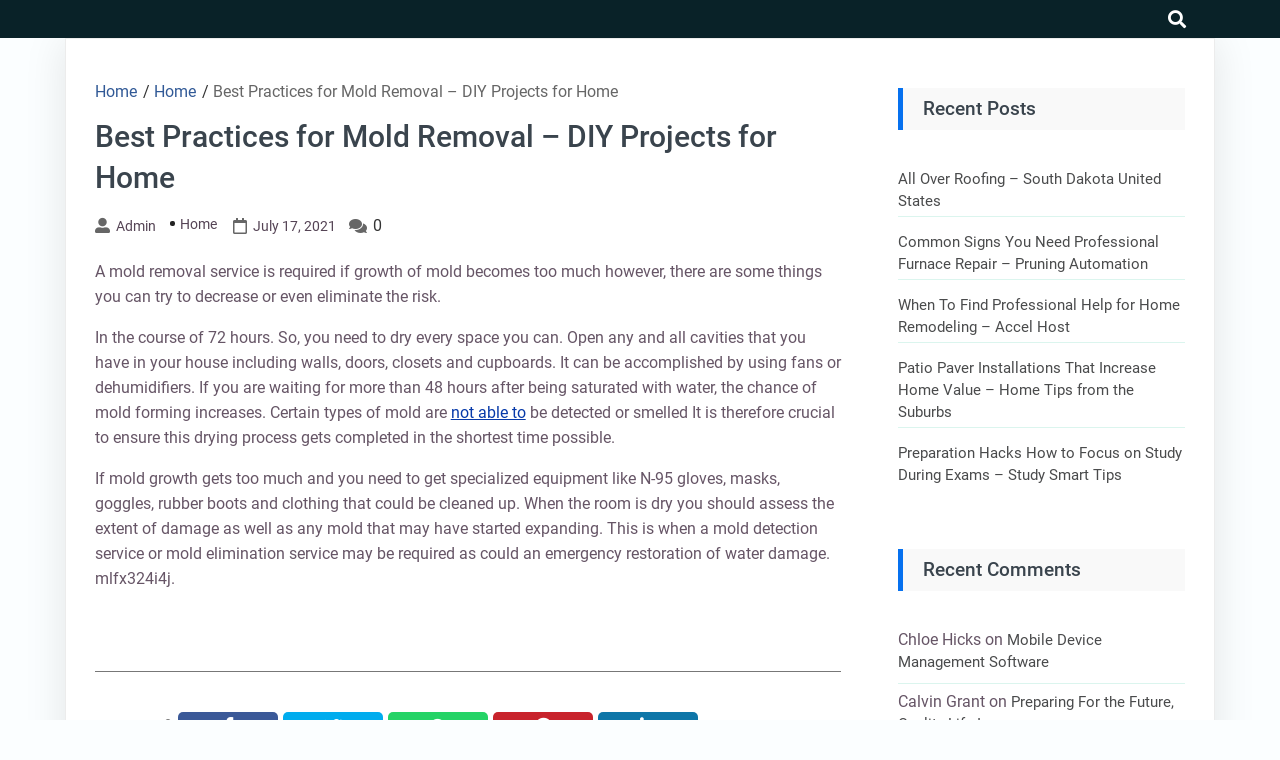

--- FILE ---
content_type: text/html; charset=UTF-8
request_url: https://blogempresarial.com/2021/07/best-practices-for-mold-removal-diy-projects-for-home/
body_size: 10825
content:
<!DOCTYPE html>
<html lang="en-US">

<head>
	<meta charset="UTF-8" />
	<meta name="viewport" content="width=device-width, initial-scale=1.0">
	<link rel="profile" href="http://gmpg.org/xfn/11" />
	<meta name='robots' content='index, follow, max-image-preview:large, max-snippet:-1, max-video-preview:-1' />

	<!-- This site is optimized with the Yoast SEO plugin v26.5 - https://yoast.com/wordpress/plugins/seo/ -->
	<title>Best Practices for Mold Removal - DIY Projects for Home - BLOG EMPRESARIAL</title>
	<link rel="canonical" href="https://blogempresarial.com/2021/07/best-practices-for-mold-removal-diy-projects-for-home/" />
	<meta property="og:locale" content="en_US" />
	<meta property="og:type" content="article" />
	<meta property="og:title" content="Best Practices for Mold Removal - DIY Projects for Home - BLOG EMPRESARIAL" />
	<meta property="og:description" content="A mold removal service is required if growth of mold becomes too much however, there are some things you can try to decrease or even eliminate the risk. In the course of 72 hours. So, you need to dry every space you can. Open any and all cavities that you have in your house including &hellip; Continue reading &quot;Best Practices for Mold Removal &#8211; DIY Projects for Home&quot;" />
	<meta property="og:url" content="https://blogempresarial.com/2021/07/best-practices-for-mold-removal-diy-projects-for-home/" />
	<meta property="og:site_name" content="BLOG EMPRESARIAL" />
	<meta property="article:published_time" content="2021-07-17T04:17:06+00:00" />
	<meta name="author" content="admin" />
	<meta name="twitter:card" content="summary_large_image" />
	<meta name="twitter:label1" content="Written by" />
	<meta name="twitter:data1" content="admin" />
	<meta name="twitter:label2" content="Est. reading time" />
	<meta name="twitter:data2" content="1 minute" />
	<script type="application/ld+json" class="yoast-schema-graph">{"@context":"https://schema.org","@graph":[{"@type":"WebPage","@id":"https://blogempresarial.com/2021/07/best-practices-for-mold-removal-diy-projects-for-home/","url":"https://blogempresarial.com/2021/07/best-practices-for-mold-removal-diy-projects-for-home/","name":"Best Practices for Mold Removal - DIY Projects for Home - BLOG EMPRESARIAL","isPartOf":{"@id":"https://blogempresarial.com/#website"},"datePublished":"2021-07-17T04:17:06+00:00","author":{"@id":"https://blogempresarial.com/#/schema/person/17a3c86fd08a3b4018f92545423897f4"},"breadcrumb":{"@id":"https://blogempresarial.com/2021/07/best-practices-for-mold-removal-diy-projects-for-home/#breadcrumb"},"inLanguage":"en-US","potentialAction":[{"@type":"ReadAction","target":["https://blogempresarial.com/2021/07/best-practices-for-mold-removal-diy-projects-for-home/"]}]},{"@type":"BreadcrumbList","@id":"https://blogempresarial.com/2021/07/best-practices-for-mold-removal-diy-projects-for-home/#breadcrumb","itemListElement":[{"@type":"ListItem","position":1,"name":"Home","item":"https://blogempresarial.com/"},{"@type":"ListItem","position":2,"name":"Best Practices for Mold Removal &#8211; DIY Projects for Home"}]},{"@type":"WebSite","@id":"https://blogempresarial.com/#website","url":"https://blogempresarial.com/","name":"BLOG EMPRESARIAL","description":"An Empresarial Blog","potentialAction":[{"@type":"SearchAction","target":{"@type":"EntryPoint","urlTemplate":"https://blogempresarial.com/?s={search_term_string}"},"query-input":{"@type":"PropertyValueSpecification","valueRequired":true,"valueName":"search_term_string"}}],"inLanguage":"en-US"},{"@type":"Person","@id":"https://blogempresarial.com/#/schema/person/17a3c86fd08a3b4018f92545423897f4","name":"admin","image":{"@type":"ImageObject","inLanguage":"en-US","@id":"https://blogempresarial.com/#/schema/person/image/","url":"https://secure.gravatar.com/avatar/9baecf92bae6639a4e61738fb5c8b53b063b214f232b91bd950a7b295f0cd154?s=96&d=mm&r=g","contentUrl":"https://secure.gravatar.com/avatar/9baecf92bae6639a4e61738fb5c8b53b063b214f232b91bd950a7b295f0cd154?s=96&d=mm&r=g","caption":"admin"},"url":"https://blogempresarial.com/author/admin/"}]}</script>
	<!-- / Yoast SEO plugin. -->


<link rel="alternate" type="application/rss+xml" title="BLOG EMPRESARIAL &raquo; Feed" href="https://blogempresarial.com/feed/" />
<link rel="alternate" type="application/rss+xml" title="BLOG EMPRESARIAL &raquo; Comments Feed" href="https://blogempresarial.com/comments/feed/" />
<link rel="alternate" type="application/rss+xml" title="BLOG EMPRESARIAL &raquo; Best Practices for Mold Removal &#8211; DIY Projects for Home Comments Feed" href="https://blogempresarial.com/2021/07/best-practices-for-mold-removal-diy-projects-for-home/feed/" />
<link rel="alternate" title="oEmbed (JSON)" type="application/json+oembed" href="https://blogempresarial.com/wp-json/oembed/1.0/embed?url=https%3A%2F%2Fblogempresarial.com%2F2021%2F07%2Fbest-practices-for-mold-removal-diy-projects-for-home%2F" />
<link rel="alternate" title="oEmbed (XML)" type="text/xml+oembed" href="https://blogempresarial.com/wp-json/oembed/1.0/embed?url=https%3A%2F%2Fblogempresarial.com%2F2021%2F07%2Fbest-practices-for-mold-removal-diy-projects-for-home%2F&#038;format=xml" />
<style id='wp-img-auto-sizes-contain-inline-css'>
img:is([sizes=auto i],[sizes^="auto," i]){contain-intrinsic-size:3000px 1500px}
/*# sourceURL=wp-img-auto-sizes-contain-inline-css */
</style>
<style id='wp-emoji-styles-inline-css'>

	img.wp-smiley, img.emoji {
		display: inline !important;
		border: none !important;
		box-shadow: none !important;
		height: 1em !important;
		width: 1em !important;
		margin: 0 0.07em !important;
		vertical-align: -0.1em !important;
		background: none !important;
		padding: 0 !important;
	}
/*# sourceURL=wp-emoji-styles-inline-css */
</style>
<style id='classic-theme-styles-inline-css'>
/*! This file is auto-generated */
.wp-block-button__link{color:#fff;background-color:#32373c;border-radius:9999px;box-shadow:none;text-decoration:none;padding:calc(.667em + 2px) calc(1.333em + 2px);font-size:1.125em}.wp-block-file__button{background:#32373c;color:#fff;text-decoration:none}
/*# sourceURL=/wp-includes/css/classic-themes.min.css */
</style>
<link rel='stylesheet' id='goblog-free-style-css' href='https://blogempresarial.com/wp-content/themes/goblog-free/style.css?ver=1.0.0' media='all' />
<style id='goblog-free-style-inline-css'>
section.container-header-title h1 a, section.container-header-title h1, section.container-header-title p { color: #3a444d; }
footer#footer .facebook i { display: none }
footer#footer .twitter i { display: none }
footer#footer .youtube i { display: none }
footer#footer .instagram i { display: none }
footer#footer .linkedin i { display: none }
#footer nav#navigasi { background: #242529; } #footer nav#navigasi li a {color: #b7aaaa; } #footer nav#navigasi li:hover a { color: #278cf1; } footer#footer .facebook i, footer#footer .twitter i, footer#footer .youtube i, footer#footer .instagram i, footer#footer .linkedin i { color: #b7aaaa;} footer#footer .facebook:hover i, footer#footer .twitter:hover i, footer#footer .youtube:hover i, footer#footer .instagram:hover i, footer#footer .linkedin:hover i { color: #278cf1; }
nav.primary1, nav.primary1 .box-menu, nav.primary1 .primary1-sticky-js, nav.primary1 .toggle-burger-mobile, nav.primary1 .show-box-menu>ul, nav.primary1 .box-menu .sub-menu { background: #092228; } .primary1 .box-menu > ul > li > a, nav.primary1 .box-menu .sub-menu li, nav.primary1 .box-menu .sub-menu li a, nav.primary1 .toggle-burger-mobile i { color: #ccc; } nav.primary1 .toggle-burger-mobile i { border-color: #ccc; } .primary1 .box-menu ul li:hover > a { color: #278cf1} nav.primary1 .toggle-icon-search i {color: #fff}
/*# sourceURL=goblog-free-style-inline-css */
</style>
<link rel='stylesheet' id='goblog-free-responsive-992-css' href='https://blogempresarial.com/wp-content/themes/goblog-free/assets/css/responsive-992.css?ver=1.0.0' media='(max-width: 992px)' />
<link rel='stylesheet' id='goblog-free-responsive-768-css' href='https://blogempresarial.com/wp-content/themes/goblog-free/assets/css/responsive-768.css?ver=1.0.0' media='(max-width: 768px)' />
<link rel='stylesheet' id='goblog-free-responsive-600-css' href='https://blogempresarial.com/wp-content/themes/goblog-free/assets/css/responsive-600.css?ver=1.0.0' media='(max-width: 600px)' />
<link rel='stylesheet' id='goblog-free-responsive-480-css' href='https://blogempresarial.com/wp-content/themes/goblog-free/assets/css/responsive-480.css?ver=1.0.0' media='(max-width: 480px)' />
<link rel='stylesheet' id='goblog-free-responsive-400-css' href='https://blogempresarial.com/wp-content/themes/goblog-free/assets/css/responsive-400.css?ver=1.0.0' media='(max-width: 400px)' />
<link rel='stylesheet' id='goblog-free-font-awesome-css' href='https://blogempresarial.com/wp-content/themes/goblog-free/assets/font-awesome/css/all.min.css?ver=5.15.4' media='all' />
<link rel="https://api.w.org/" href="https://blogempresarial.com/wp-json/" /><link rel="alternate" title="JSON" type="application/json" href="https://blogempresarial.com/wp-json/wp/v2/posts/1381" /><link rel="EditURI" type="application/rsd+xml" title="RSD" href="https://blogempresarial.com/xmlrpc.php?rsd" />
<meta name="generator" content="WordPress 6.9" />
<link rel='shortlink' href='https://blogempresarial.com/?p=1381' />
<meta property='author' content='admin'>        <meta name="description" content="A mold removal service is required if growth of mold becomes too much however, there are some things you can try to decrease or even eliminate the risk. In th">
        <meta property="og:url" content="https://blogempresarial.com/2021/07/best-practices-for-mold-removal-diy-projects-for-home/">
        <meta property="og:type" content="article">
        <meta property="og:title" content="Best Practices for Mold Removal &#8211; DIY Projects for Home">
        <meta property="og:description" content="A mold removal service is required if growth of mold becomes too much however, there are some things ">
        <meta property="og:image" content="">
<meta property='keywords' content='Best Practices for Mold Removal &#8211; DIY Projects for Home'>        <meta name="twitter:card" content="summary">
        <meta name="twitter:description" content="A mold removal service is required if growth of mold becomes too much however, there are some things ">
        <meta name="twitter:title" content="Best Practices for Mold Removal &#8211; DIY Projects for Home">
        <meta name="twitter:image" content="">
<style>.recentcomments a{display:inline !important;padding:0 !important;margin:0 !important;}</style><style id='global-styles-inline-css'>
:root{--wp--preset--aspect-ratio--square: 1;--wp--preset--aspect-ratio--4-3: 4/3;--wp--preset--aspect-ratio--3-4: 3/4;--wp--preset--aspect-ratio--3-2: 3/2;--wp--preset--aspect-ratio--2-3: 2/3;--wp--preset--aspect-ratio--16-9: 16/9;--wp--preset--aspect-ratio--9-16: 9/16;--wp--preset--color--black: #000000;--wp--preset--color--cyan-bluish-gray: #abb8c3;--wp--preset--color--white: #ffffff;--wp--preset--color--pale-pink: #f78da7;--wp--preset--color--vivid-red: #cf2e2e;--wp--preset--color--luminous-vivid-orange: #ff6900;--wp--preset--color--luminous-vivid-amber: #fcb900;--wp--preset--color--light-green-cyan: #7bdcb5;--wp--preset--color--vivid-green-cyan: #00d084;--wp--preset--color--pale-cyan-blue: #8ed1fc;--wp--preset--color--vivid-cyan-blue: #0693e3;--wp--preset--color--vivid-purple: #9b51e0;--wp--preset--gradient--vivid-cyan-blue-to-vivid-purple: linear-gradient(135deg,rgb(6,147,227) 0%,rgb(155,81,224) 100%);--wp--preset--gradient--light-green-cyan-to-vivid-green-cyan: linear-gradient(135deg,rgb(122,220,180) 0%,rgb(0,208,130) 100%);--wp--preset--gradient--luminous-vivid-amber-to-luminous-vivid-orange: linear-gradient(135deg,rgb(252,185,0) 0%,rgb(255,105,0) 100%);--wp--preset--gradient--luminous-vivid-orange-to-vivid-red: linear-gradient(135deg,rgb(255,105,0) 0%,rgb(207,46,46) 100%);--wp--preset--gradient--very-light-gray-to-cyan-bluish-gray: linear-gradient(135deg,rgb(238,238,238) 0%,rgb(169,184,195) 100%);--wp--preset--gradient--cool-to-warm-spectrum: linear-gradient(135deg,rgb(74,234,220) 0%,rgb(151,120,209) 20%,rgb(207,42,186) 40%,rgb(238,44,130) 60%,rgb(251,105,98) 80%,rgb(254,248,76) 100%);--wp--preset--gradient--blush-light-purple: linear-gradient(135deg,rgb(255,206,236) 0%,rgb(152,150,240) 100%);--wp--preset--gradient--blush-bordeaux: linear-gradient(135deg,rgb(254,205,165) 0%,rgb(254,45,45) 50%,rgb(107,0,62) 100%);--wp--preset--gradient--luminous-dusk: linear-gradient(135deg,rgb(255,203,112) 0%,rgb(199,81,192) 50%,rgb(65,88,208) 100%);--wp--preset--gradient--pale-ocean: linear-gradient(135deg,rgb(255,245,203) 0%,rgb(182,227,212) 50%,rgb(51,167,181) 100%);--wp--preset--gradient--electric-grass: linear-gradient(135deg,rgb(202,248,128) 0%,rgb(113,206,126) 100%);--wp--preset--gradient--midnight: linear-gradient(135deg,rgb(2,3,129) 0%,rgb(40,116,252) 100%);--wp--preset--font-size--small: 13px;--wp--preset--font-size--medium: 20px;--wp--preset--font-size--large: 36px;--wp--preset--font-size--x-large: 42px;--wp--preset--spacing--20: 0.44rem;--wp--preset--spacing--30: 0.67rem;--wp--preset--spacing--40: 1rem;--wp--preset--spacing--50: 1.5rem;--wp--preset--spacing--60: 2.25rem;--wp--preset--spacing--70: 3.38rem;--wp--preset--spacing--80: 5.06rem;--wp--preset--shadow--natural: 6px 6px 9px rgba(0, 0, 0, 0.2);--wp--preset--shadow--deep: 12px 12px 50px rgba(0, 0, 0, 0.4);--wp--preset--shadow--sharp: 6px 6px 0px rgba(0, 0, 0, 0.2);--wp--preset--shadow--outlined: 6px 6px 0px -3px rgb(255, 255, 255), 6px 6px rgb(0, 0, 0);--wp--preset--shadow--crisp: 6px 6px 0px rgb(0, 0, 0);}:where(.is-layout-flex){gap: 0.5em;}:where(.is-layout-grid){gap: 0.5em;}body .is-layout-flex{display: flex;}.is-layout-flex{flex-wrap: wrap;align-items: center;}.is-layout-flex > :is(*, div){margin: 0;}body .is-layout-grid{display: grid;}.is-layout-grid > :is(*, div){margin: 0;}:where(.wp-block-columns.is-layout-flex){gap: 2em;}:where(.wp-block-columns.is-layout-grid){gap: 2em;}:where(.wp-block-post-template.is-layout-flex){gap: 1.25em;}:where(.wp-block-post-template.is-layout-grid){gap: 1.25em;}.has-black-color{color: var(--wp--preset--color--black) !important;}.has-cyan-bluish-gray-color{color: var(--wp--preset--color--cyan-bluish-gray) !important;}.has-white-color{color: var(--wp--preset--color--white) !important;}.has-pale-pink-color{color: var(--wp--preset--color--pale-pink) !important;}.has-vivid-red-color{color: var(--wp--preset--color--vivid-red) !important;}.has-luminous-vivid-orange-color{color: var(--wp--preset--color--luminous-vivid-orange) !important;}.has-luminous-vivid-amber-color{color: var(--wp--preset--color--luminous-vivid-amber) !important;}.has-light-green-cyan-color{color: var(--wp--preset--color--light-green-cyan) !important;}.has-vivid-green-cyan-color{color: var(--wp--preset--color--vivid-green-cyan) !important;}.has-pale-cyan-blue-color{color: var(--wp--preset--color--pale-cyan-blue) !important;}.has-vivid-cyan-blue-color{color: var(--wp--preset--color--vivid-cyan-blue) !important;}.has-vivid-purple-color{color: var(--wp--preset--color--vivid-purple) !important;}.has-black-background-color{background-color: var(--wp--preset--color--black) !important;}.has-cyan-bluish-gray-background-color{background-color: var(--wp--preset--color--cyan-bluish-gray) !important;}.has-white-background-color{background-color: var(--wp--preset--color--white) !important;}.has-pale-pink-background-color{background-color: var(--wp--preset--color--pale-pink) !important;}.has-vivid-red-background-color{background-color: var(--wp--preset--color--vivid-red) !important;}.has-luminous-vivid-orange-background-color{background-color: var(--wp--preset--color--luminous-vivid-orange) !important;}.has-luminous-vivid-amber-background-color{background-color: var(--wp--preset--color--luminous-vivid-amber) !important;}.has-light-green-cyan-background-color{background-color: var(--wp--preset--color--light-green-cyan) !important;}.has-vivid-green-cyan-background-color{background-color: var(--wp--preset--color--vivid-green-cyan) !important;}.has-pale-cyan-blue-background-color{background-color: var(--wp--preset--color--pale-cyan-blue) !important;}.has-vivid-cyan-blue-background-color{background-color: var(--wp--preset--color--vivid-cyan-blue) !important;}.has-vivid-purple-background-color{background-color: var(--wp--preset--color--vivid-purple) !important;}.has-black-border-color{border-color: var(--wp--preset--color--black) !important;}.has-cyan-bluish-gray-border-color{border-color: var(--wp--preset--color--cyan-bluish-gray) !important;}.has-white-border-color{border-color: var(--wp--preset--color--white) !important;}.has-pale-pink-border-color{border-color: var(--wp--preset--color--pale-pink) !important;}.has-vivid-red-border-color{border-color: var(--wp--preset--color--vivid-red) !important;}.has-luminous-vivid-orange-border-color{border-color: var(--wp--preset--color--luminous-vivid-orange) !important;}.has-luminous-vivid-amber-border-color{border-color: var(--wp--preset--color--luminous-vivid-amber) !important;}.has-light-green-cyan-border-color{border-color: var(--wp--preset--color--light-green-cyan) !important;}.has-vivid-green-cyan-border-color{border-color: var(--wp--preset--color--vivid-green-cyan) !important;}.has-pale-cyan-blue-border-color{border-color: var(--wp--preset--color--pale-cyan-blue) !important;}.has-vivid-cyan-blue-border-color{border-color: var(--wp--preset--color--vivid-cyan-blue) !important;}.has-vivid-purple-border-color{border-color: var(--wp--preset--color--vivid-purple) !important;}.has-vivid-cyan-blue-to-vivid-purple-gradient-background{background: var(--wp--preset--gradient--vivid-cyan-blue-to-vivid-purple) !important;}.has-light-green-cyan-to-vivid-green-cyan-gradient-background{background: var(--wp--preset--gradient--light-green-cyan-to-vivid-green-cyan) !important;}.has-luminous-vivid-amber-to-luminous-vivid-orange-gradient-background{background: var(--wp--preset--gradient--luminous-vivid-amber-to-luminous-vivid-orange) !important;}.has-luminous-vivid-orange-to-vivid-red-gradient-background{background: var(--wp--preset--gradient--luminous-vivid-orange-to-vivid-red) !important;}.has-very-light-gray-to-cyan-bluish-gray-gradient-background{background: var(--wp--preset--gradient--very-light-gray-to-cyan-bluish-gray) !important;}.has-cool-to-warm-spectrum-gradient-background{background: var(--wp--preset--gradient--cool-to-warm-spectrum) !important;}.has-blush-light-purple-gradient-background{background: var(--wp--preset--gradient--blush-light-purple) !important;}.has-blush-bordeaux-gradient-background{background: var(--wp--preset--gradient--blush-bordeaux) !important;}.has-luminous-dusk-gradient-background{background: var(--wp--preset--gradient--luminous-dusk) !important;}.has-pale-ocean-gradient-background{background: var(--wp--preset--gradient--pale-ocean) !important;}.has-electric-grass-gradient-background{background: var(--wp--preset--gradient--electric-grass) !important;}.has-midnight-gradient-background{background: var(--wp--preset--gradient--midnight) !important;}.has-small-font-size{font-size: var(--wp--preset--font-size--small) !important;}.has-medium-font-size{font-size: var(--wp--preset--font-size--medium) !important;}.has-large-font-size{font-size: var(--wp--preset--font-size--large) !important;}.has-x-large-font-size{font-size: var(--wp--preset--font-size--x-large) !important;}
/*# sourceURL=global-styles-inline-css */
</style>
</head>

<body class="wp-singular post-template-default single single-post postid-1381 single-format-standard wp-embed-responsive wp-theme-goblog-free">
			<a class="skip-link screen-reader-text" href="#content">Skip to content</a>
		<header id="header-top" class="header-top" itemscope itemtype="http://schema.org/WPHeader">
						<nav id="primary1" class="primary1" itemscope itemtype="http://schema.org/SiteNavigationElement">
	<div id="container-primary1" class="container-primary1">

		<div id="box-menu" class="box-menu">
			<!-- Box Menu -->

			<!-- Logo Nav Desktop -->
			<div class="logo-nav logo-nav-desktop">
							</div>

			<!-- Toggle Burger -->
			<button id="toggle-burger-mobile" class="toggle-burger-mobile">
				<span class="screen-reader-text">burger</span>
				<i id="font-nav-bar" class="fas fa-bars"></i>
			</button>

			<!-- Menus -->
			
			<!-- Logo Nav Mobile -->
			<div class="logo-nav logo-nav-mobile">
							</div>

			<!-- Toggle Search -->
			<button class="toggle-icon-search box-search-open">
				<span class="screen-reader-text">search</span>
				<i class="fas fa-search"></i>
			</button>

		</div> <!-- End Box Menu -->

		<div class="container-search-full">
			<form method="get" action="https://blogempresarial.com/">
				<div class="box-search-close">
					<svg aria-hidden="true" focusable="false" data-prefix="fas" data-icon="times" class="svg-inline--fa fa-times fa-w-11" role="img" xmlns="http://www.w3.org/2000/svg" viewBox="0 0 352 512"><path fill="currentColor" d="M242.72 256l100.07-100.07c12.28-12.28 12.28-32.19 0-44.48l-22.24-22.24c-12.28-12.28-32.19-12.28-44.48 0L176 189.28 75.93 89.21c-12.28-12.28-32.19-12.28-44.48 0L9.21 111.45c-12.28 12.28-12.28 32.19 0 44.48L109.28 256 9.21 356.07c-12.28 12.28-12.28 32.19 0 44.48l22.24 22.24c12.28 12.28 32.2 12.28 44.48 0L176 322.72l100.07 100.07c12.28 12.28 32.2 12.28 44.48 0l22.24-22.24c12.28-12.28 12.28-32.19 0-44.48L242.72 256z"></path></svg>
				</div>
				<div class="box-search-btn">
					<input type="text" class="search-input" placeholder="Search Here..." value="" name="s">
					<div class="btn-group">
						<button type="submit" class="search-submit">
							<span class="screen-reader-text">Search</span>
							<svg aria-hidden="true" focusable="false" data-prefix="fas" data-icon="search" class="svg-inline--fa fa-search fa-w-16" role="img" xmlns="http://www.w3.org/2000/svg" viewBox="0 0 512 512"><path fill="currentColor" d="M505 442.7L405.3 343c-4.5-4.5-10.6-7-17-7H372c27.6-35.3 44-79.7 44-128C416 93.1 322.9 0 208 0S0 93.1 0 208s93.1 208 208 208c48.3 0 92.7-16.4 128-44v16.3c0 6.4 2.5 12.5 7 17l99.7 99.7c9.4 9.4 24.6 9.4 33.9 0l28.3-28.3c9.4-9.4 9.4-24.6.1-34zM208 336c-70.7 0-128-57.2-128-128 0-70.7 57.2-128 128-128 70.7 0 128 57.2 128 128 0 70.7-57.2 128-128 128z"></path></svg>
						</button>
					</div>
				</div>
			</form>
		</div>

	</div> <!-- End container-primary1 -->
</nav> <!-- End primary1 -->		</header>
		<div id="content" class="screen-reader-text"></div><main class="main-single main-single-one">
	<div class="container-single container-single-one">
		<article id="post-1381" class="post-1381 post type-post status-publish format-standard hentry category-home">
	<header>
		<div class="breadcrumbs" itemscope itemtype="http://schema.org/BreadcrumbList"><span itemprop="itemListElement" itemscope itemtype="http://schema.org/ListItem"><a class="breadcrumbs__link" href="https://blogempresarial.com/" itemprop="item"><span itemprop="name">Home</span></a><meta itemprop="position" content="1" /></span><span class="breadcrumbs__separator"> / </span><span itemprop="itemListElement" itemscope itemtype="http://schema.org/ListItem"><a class="breadcrumbs__link" href="https://blogempresarial.com/category/home/" itemprop="item"><span itemprop="name">Home</span></a><meta itemprop="position" content="2" /></span><span class="breadcrumbs__separator"> / </span><span class="breadcrumbs__current">Best Practices for Mold Removal &#8211; DIY Projects for Home</span></div><!-- .breadcrumbs -->		<h1 class="single">Best Practices for Mold Removal &#8211; DIY Projects for Home</h1>		<div class="single-info">
			<i class="fas fa-user-alt"></i><a class="author" href="https://blogempresarial.com/author/admin/">admin</a><ul class="post-categories">
	<li><a href="https://blogempresarial.com/category/home/" rel="category tag">Home</a></li></ul><i class="far fa-calendar" aria-hidden="true"></i><time datetime="2021-07-17" class="time">July 17, 2021</time><i class="fas fa-comments" aria-hidden="true"></i> <span class="com">0</span>		</div>
	</header>
	<section class="container-content">
		<div class="thumbnail-single">
					</div>
		<div class="the-content">
			<p></p>
<p> A mold removal service is required if growth of mold becomes too much however, there are some things you can try to decrease or even eliminate the risk.</p>
<p>In the course of 72 hours. So, you need to dry every space you can. Open any and all cavities that you have in your house including walls, doors, closets and cupboards. It can be accomplished by using fans or dehumidifiers. If you are waiting for more than 48 hours after being saturated with water, the chance of mold forming increases. Certain types of mold are <a href='https://diyprojectsforhome.com/best-practices-for-mold-removal/'>not able to</a> be detected or smelled It is therefore crucial to ensure this drying process gets completed in the shortest time possible.</p>
<p>If mold growth gets too much and you need to get specialized equipment like N-95 gloves, masks, goggles, rubber boots and clothing that could be cleaned up. When the room is dry you should assess the extent of damage as well as any mold that may have started expanding. This is when a mold detection service or mold elimination service may be required as could an emergency restoration of water damage. mlfx324i4j.</p>
			<div class="tags">
							</div>
		</div>
				<hr>		<div class="container-sosmed-share">
	<div class="box-sosmed-share">
		<div class="sosmed-txt">
			<strong>Share:</strong><i class="fas fa-share-alt" aria-hidden="true"></i>
		</div>

		<div class="facebook">
			<a rel="nofollow noreferrer noopener" href="https://www.facebook.com/sharer.php?u=https://blogempresarial.com/2021/07/best-practices-for-mold-removal-diy-projects-for-home/" data-link="https://www.facebook.com/sharer.php?u=https://blogempresarial.com/2021/07/best-practices-for-mold-removal-diy-projects-for-home/"><span class="screen-reader-text">facebook</span><i class="fab fa-facebook-f" aria-hidden="true"></i></a>
		</div>

		<div class="twitter">
			<a rel="nofollow noreferrer noopener" href="https://twitter.com/intent/tweet?text=Best Practices for Mold Removal &#8211; DIY Projects for Home&amp;url=https://blogempresarial.com/2021/07/best-practices-for-mold-removal-diy-projects-for-home/"><span class="screen-reader-text">twitter</span><i class="fab fa-twitter" aria-hidden="true"></i></a>
		</div>

		<div class="whatsapp">
			<a rel="nofollow noreferrer noopener" href="whatsapp://send?text=Best Practices for Mold Removal &#8211; DIY Projects for Homehttps://blogempresarial.com/2021/07/best-practices-for-mold-removal-diy-projects-for-home/"><span class="screen-reader-text">whatsapp</span><i class="fab fa-whatsapp" aria-hidden="true"></i></a>
		</div>

		<div class="pinterest">
			<a rel="nofollow noreferrer noopener" href="http://pinterest.com/pin/create/button/?url=https://blogempresarial.com/2021/07/best-practices-for-mold-removal-diy-projects-for-home/&amp;media="><span class="screen-reader-text">pinterest</span><i class="fab fa-pinterest" aria-hidden="true"></i></a>
		</div>

		<div class="linkedin">
			<a rel="nofollow noreferrer noopener" href="https://www.linkedin.com/shareArticle?mini=true&url=https://blogempresarial.com/2021/07/best-practices-for-mold-removal-diy-projects-for-home/&title=Best Practices for Mold Removal &#8211; DIY Projects for Home&summary=A mold removal service is required if growth of mold becomes too much however, there are some things &source=http://blogempresarial.com"><span class="screen-reader-text">linkedin</span><i class="fab fa-linkedin-in" aria-hidden="true"></i></a>
		</div>
	</div>
</div>	</section>
	<footer class="single">
		<div class="author-box">
	<div class="author-img">
		<img alt='' src='https://secure.gravatar.com/avatar/9baecf92bae6639a4e61738fb5c8b53b063b214f232b91bd950a7b295f0cd154?s=96&#038;d=mm&#038;r=g' srcset='https://secure.gravatar.com/avatar/9baecf92bae6639a4e61738fb5c8b53b063b214f232b91bd950a7b295f0cd154?s=192&#038;d=mm&#038;r=g 2x' class='avatar avatar-96 photo' height='96' width='96' decoding='async'/>	</div>
	<div class="author-info">
		<h4><a class="author" href="https://blogempresarial.com/author/admin/">admin</a></h4>
		<p></p>
	</div>
</div>	</footer>
</article><div id="comments" class="comments-area">
    
    	<div id="respond" class="comment-respond">
		<h3 id="reply-title" class="comment-reply-title">Leave a Reply <small><a rel="nofollow" id="cancel-comment-reply-link" href="/2021/07/best-practices-for-mold-removal-diy-projects-for-home/#respond" style="display:none;">Cancel reply</a></small></h3><p class="must-log-in">You must be <a href="https://blogempresarial.com/wp-login.php?redirect_to=https%3A%2F%2Fblogempresarial.com%2F2021%2F07%2Fbest-practices-for-mold-removal-diy-projects-for-home%2F">logged in</a> to post a comment.</p>	</div><!-- #respond -->
	</div>	</div>
		<aside class="sidebar-default" itemscope itemtype="http://schema.org/WPSideBar">
		<div class="container-widgets">
			
		<section id="recent-posts-2" class="widget widget_recent_entries">
		<h4 class="widget-tilte-sidebar">Recent Posts</h4>
		<ul>
											<li>
					<a href="https://blogempresarial.com/2025/12/all-over-roofing-south-dakota-united-states/">All Over Roofing &#8211;  South Dakota United States</a>
									</li>
											<li>
					<a href="https://blogempresarial.com/2025/11/common-signs-you-need-professional-furnace-repair-pruning-automation/">Common Signs You Need Professional Furnace Repair &#8211; Pruning Automation</a>
									</li>
											<li>
					<a href="https://blogempresarial.com/2025/11/when-to-find-professional-help-for-home-remodeling-accel-host/">When To Find Professional Help for Home Remodeling &#8211; Accel Host</a>
									</li>
											<li>
					<a href="https://blogempresarial.com/2025/11/patio-paver-installations-that-increase-home-value-home-tips-from-the-suburbs/">Patio Paver Installations That Increase Home Value &#8211; Home Tips from the Suburbs</a>
									</li>
											<li>
					<a href="https://blogempresarial.com/2025/11/preparation-hacks-how-to-focus-on-study-during-exams-study-smart-tips/">Preparation Hacks  How to Focus on Study During Exams &#8211; Study Smart Tips</a>
									</li>
					</ul>

		</section><section id="recent-comments-2" class="widget widget_recent_comments"><h4 class="widget-tilte-sidebar">Recent Comments</h4><ul id="recentcomments"><li class="recentcomments"><span class="comment-author-link">Chloe Hicks</span> on <a href="https://blogempresarial.com/2013/09/mobile-device-management-software/#comment-3330">Mobile Device Management Software</a></li><li class="recentcomments"><span class="comment-author-link">Calvin Grant</span> on <a href="https://blogempresarial.com/2013/06/preparing-for-the-future-quality-life-insurance/#comment-3329">Preparing For the Future, Quality Life Insurance</a></li><li class="recentcomments"><span class="comment-author-link"><a href="http://en.wikipedia.org/wiki/Virtual_assistant" class="url" rel="ugc external nofollow">Ryan Lambert</a></span> on <a href="https://blogempresarial.com/2013/06/why-more-movers-today-are-offering-move-coupons/#comment-3328">Why More Movers Today Are Offering Move Coupons</a></li><li class="recentcomments"><span class="comment-author-link">Shane Tate</span> on <a href="https://blogempresarial.com/2013/06/wondering-about-seo/#comment-3327">Wondering About SEO?</a></li><li class="recentcomments"><span class="comment-author-link"><a href="http://www.naturalnews.com/germs.html" class="url" rel="ugc external nofollow">Billy Davidson</a></span> on <a href="https://blogempresarial.com/2013/06/chimney-liners-and-chimney-cover-caps-can-improve-safety/#comment-3326">Chimney Liners and Chimney Cover Caps Can Improve Safety</a></li></ul></section><section id="calendar-2" class="widget widget_calendar"><h4 class="widget-tilte-sidebar">Post Calendar</h4><div id="calendar_wrap" class="calendar_wrap"><table id="wp-calendar" class="wp-calendar-table">
	<caption>July 2021</caption>
	<thead>
	<tr>
		<th scope="col" aria-label="Monday">M</th>
		<th scope="col" aria-label="Tuesday">T</th>
		<th scope="col" aria-label="Wednesday">W</th>
		<th scope="col" aria-label="Thursday">T</th>
		<th scope="col" aria-label="Friday">F</th>
		<th scope="col" aria-label="Saturday">S</th>
		<th scope="col" aria-label="Sunday">S</th>
	</tr>
	</thead>
	<tbody>
	<tr>
		<td colspan="3" class="pad">&nbsp;</td><td><a href="https://blogempresarial.com/2021/07/01/" aria-label="Posts published on July 1, 2021">1</a></td><td><a href="https://blogempresarial.com/2021/07/02/" aria-label="Posts published on July 2, 2021">2</a></td><td><a href="https://blogempresarial.com/2021/07/03/" aria-label="Posts published on July 3, 2021">3</a></td><td>4</td>
	</tr>
	<tr>
		<td><a href="https://blogempresarial.com/2021/07/05/" aria-label="Posts published on July 5, 2021">5</a></td><td><a href="https://blogempresarial.com/2021/07/06/" aria-label="Posts published on July 6, 2021">6</a></td><td><a href="https://blogempresarial.com/2021/07/07/" aria-label="Posts published on July 7, 2021">7</a></td><td><a href="https://blogempresarial.com/2021/07/08/" aria-label="Posts published on July 8, 2021">8</a></td><td><a href="https://blogempresarial.com/2021/07/09/" aria-label="Posts published on July 9, 2021">9</a></td><td>10</td><td><a href="https://blogempresarial.com/2021/07/11/" aria-label="Posts published on July 11, 2021">11</a></td>
	</tr>
	<tr>
		<td>12</td><td><a href="https://blogempresarial.com/2021/07/13/" aria-label="Posts published on July 13, 2021">13</a></td><td><a href="https://blogempresarial.com/2021/07/14/" aria-label="Posts published on July 14, 2021">14</a></td><td><a href="https://blogempresarial.com/2021/07/15/" aria-label="Posts published on July 15, 2021">15</a></td><td><a href="https://blogempresarial.com/2021/07/16/" aria-label="Posts published on July 16, 2021">16</a></td><td><a href="https://blogempresarial.com/2021/07/17/" aria-label="Posts published on July 17, 2021">17</a></td><td>18</td>
	</tr>
	<tr>
		<td>19</td><td><a href="https://blogempresarial.com/2021/07/20/" aria-label="Posts published on July 20, 2021">20</a></td><td><a href="https://blogempresarial.com/2021/07/21/" aria-label="Posts published on July 21, 2021">21</a></td><td><a href="https://blogempresarial.com/2021/07/22/" aria-label="Posts published on July 22, 2021">22</a></td><td><a href="https://blogempresarial.com/2021/07/23/" aria-label="Posts published on July 23, 2021">23</a></td><td><a href="https://blogempresarial.com/2021/07/24/" aria-label="Posts published on July 24, 2021">24</a></td><td>25</td>
	</tr>
	<tr>
		<td>26</td><td><a href="https://blogempresarial.com/2021/07/27/" aria-label="Posts published on July 27, 2021">27</a></td><td><a href="https://blogempresarial.com/2021/07/28/" aria-label="Posts published on July 28, 2021">28</a></td><td><a href="https://blogempresarial.com/2021/07/29/" aria-label="Posts published on July 29, 2021">29</a></td><td><a href="https://blogempresarial.com/2021/07/30/" aria-label="Posts published on July 30, 2021">30</a></td><td><a href="https://blogempresarial.com/2021/07/31/" aria-label="Posts published on July 31, 2021">31</a></td>
		<td class="pad" colspan="1">&nbsp;</td>
	</tr>
	</tbody>
	</table><nav aria-label="Previous and next months" class="wp-calendar-nav">
		<span class="wp-calendar-nav-prev"><a href="https://blogempresarial.com/2021/06/">&laquo; Jun</a></span>
		<span class="pad">&nbsp;</span>
		<span class="wp-calendar-nav-next"><a href="https://blogempresarial.com/2021/08/">Aug &raquo;</a></span>
	</nav></div></section><section id="archives-2" class="widget widget_archive"><h4 class="widget-tilte-sidebar">Archives</h4>		<label class="screen-reader-text" for="archives-dropdown-2">Archives</label>
		<select id="archives-dropdown-2" name="archive-dropdown">
			
			<option value="">Select Month</option>
				<option value='https://blogempresarial.com/2025/12/'> December 2025 </option>
	<option value='https://blogempresarial.com/2025/11/'> November 2025 </option>
	<option value='https://blogempresarial.com/2025/10/'> October 2025 </option>
	<option value='https://blogempresarial.com/2025/09/'> September 2025 </option>
	<option value='https://blogempresarial.com/2025/08/'> August 2025 </option>
	<option value='https://blogempresarial.com/2025/07/'> July 2025 </option>
	<option value='https://blogempresarial.com/2025/06/'> June 2025 </option>
	<option value='https://blogempresarial.com/2025/05/'> May 2025 </option>
	<option value='https://blogempresarial.com/2025/04/'> April 2025 </option>
	<option value='https://blogempresarial.com/2025/03/'> March 2025 </option>
	<option value='https://blogempresarial.com/2025/02/'> February 2025 </option>
	<option value='https://blogempresarial.com/2025/01/'> January 2025 </option>
	<option value='https://blogempresarial.com/2024/12/'> December 2024 </option>
	<option value='https://blogempresarial.com/2024/11/'> November 2024 </option>
	<option value='https://blogempresarial.com/2024/10/'> October 2024 </option>
	<option value='https://blogempresarial.com/2024/09/'> September 2024 </option>
	<option value='https://blogempresarial.com/2024/08/'> August 2024 </option>
	<option value='https://blogempresarial.com/2024/07/'> July 2024 </option>
	<option value='https://blogempresarial.com/2024/06/'> June 2024 </option>
	<option value='https://blogempresarial.com/2024/05/'> May 2024 </option>
	<option value='https://blogempresarial.com/2024/04/'> April 2024 </option>
	<option value='https://blogempresarial.com/2024/03/'> March 2024 </option>
	<option value='https://blogempresarial.com/2024/02/'> February 2024 </option>
	<option value='https://blogempresarial.com/2024/01/'> January 2024 </option>
	<option value='https://blogempresarial.com/2023/12/'> December 2023 </option>
	<option value='https://blogempresarial.com/2023/11/'> November 2023 </option>
	<option value='https://blogempresarial.com/2023/10/'> October 2023 </option>
	<option value='https://blogempresarial.com/2023/09/'> September 2023 </option>
	<option value='https://blogempresarial.com/2023/08/'> August 2023 </option>
	<option value='https://blogempresarial.com/2023/07/'> July 2023 </option>
	<option value='https://blogempresarial.com/2023/06/'> June 2023 </option>
	<option value='https://blogempresarial.com/2023/05/'> May 2023 </option>
	<option value='https://blogempresarial.com/2023/04/'> April 2023 </option>
	<option value='https://blogempresarial.com/2023/03/'> March 2023 </option>
	<option value='https://blogempresarial.com/2023/02/'> February 2023 </option>
	<option value='https://blogempresarial.com/2023/01/'> January 2023 </option>
	<option value='https://blogempresarial.com/2022/12/'> December 2022 </option>
	<option value='https://blogempresarial.com/2022/11/'> November 2022 </option>
	<option value='https://blogempresarial.com/2022/10/'> October 2022 </option>
	<option value='https://blogempresarial.com/2022/09/'> September 2022 </option>
	<option value='https://blogempresarial.com/2022/08/'> August 2022 </option>
	<option value='https://blogempresarial.com/2022/07/'> July 2022 </option>
	<option value='https://blogempresarial.com/2022/06/'> June 2022 </option>
	<option value='https://blogempresarial.com/2022/05/'> May 2022 </option>
	<option value='https://blogempresarial.com/2022/04/'> April 2022 </option>
	<option value='https://blogempresarial.com/2022/03/'> March 2022 </option>
	<option value='https://blogempresarial.com/2022/02/'> February 2022 </option>
	<option value='https://blogempresarial.com/2022/01/'> January 2022 </option>
	<option value='https://blogempresarial.com/2021/12/'> December 2021 </option>
	<option value='https://blogempresarial.com/2021/11/'> November 2021 </option>
	<option value='https://blogempresarial.com/2021/10/'> October 2021 </option>
	<option value='https://blogempresarial.com/2021/09/'> September 2021 </option>
	<option value='https://blogempresarial.com/2021/08/'> August 2021 </option>
	<option value='https://blogempresarial.com/2021/07/'> July 2021 </option>
	<option value='https://blogempresarial.com/2021/06/'> June 2021 </option>
	<option value='https://blogempresarial.com/2021/05/'> May 2021 </option>
	<option value='https://blogempresarial.com/2021/04/'> April 2021 </option>
	<option value='https://blogempresarial.com/2021/03/'> March 2021 </option>
	<option value='https://blogempresarial.com/2021/02/'> February 2021 </option>
	<option value='https://blogempresarial.com/2021/01/'> January 2021 </option>
	<option value='https://blogempresarial.com/2020/12/'> December 2020 </option>
	<option value='https://blogempresarial.com/2020/11/'> November 2020 </option>
	<option value='https://blogempresarial.com/2020/10/'> October 2020 </option>
	<option value='https://blogempresarial.com/2015/12/'> December 2015 </option>
	<option value='https://blogempresarial.com/2015/11/'> November 2015 </option>
	<option value='https://blogempresarial.com/2015/10/'> October 2015 </option>
	<option value='https://blogempresarial.com/2015/09/'> September 2015 </option>
	<option value='https://blogempresarial.com/2014/03/'> March 2014 </option>
	<option value='https://blogempresarial.com/2014/02/'> February 2014 </option>
	<option value='https://blogempresarial.com/2014/01/'> January 2014 </option>
	<option value='https://blogempresarial.com/2013/12/'> December 2013 </option>
	<option value='https://blogempresarial.com/2013/11/'> November 2013 </option>
	<option value='https://blogempresarial.com/2013/10/'> October 2013 </option>
	<option value='https://blogempresarial.com/2013/09/'> September 2013 </option>
	<option value='https://blogempresarial.com/2013/08/'> August 2013 </option>
	<option value='https://blogempresarial.com/2013/07/'> July 2013 </option>
	<option value='https://blogempresarial.com/2013/06/'> June 2013 </option>
	<option value='https://blogempresarial.com/2013/05/'> May 2013 </option>
	<option value='https://blogempresarial.com/2013/04/'> April 2013 </option>
	<option value='https://blogempresarial.com/2013/03/'> March 2013 </option>
	<option value='https://blogempresarial.com/2013/02/'> February 2013 </option>
	<option value='https://blogempresarial.com/2013/01/'> January 2013 </option>
	<option value='https://blogempresarial.com/2012/12/'> December 2012 </option>
	<option value='https://blogempresarial.com/2012/11/'> November 2012 </option>
	<option value='https://blogempresarial.com/2012/10/'> October 2012 </option>
	<option value='https://blogempresarial.com/2012/09/'> September 2012 </option>
	<option value='https://blogempresarial.com/2012/08/'> August 2012 </option>
	<option value='https://blogempresarial.com/2012/07/'> July 2012 </option>
	<option value='https://blogempresarial.com/2012/06/'> June 2012 </option>
	<option value='https://blogempresarial.com/2012/05/'> May 2012 </option>
	<option value='https://blogempresarial.com/2012/04/'> April 2012 </option>
	<option value='https://blogempresarial.com/2012/03/'> March 2012 </option>
	<option value='https://blogempresarial.com/2012/02/'> February 2012 </option>

		</select>

			<script>
( ( dropdownId ) => {
	const dropdown = document.getElementById( dropdownId );
	function onSelectChange() {
		setTimeout( () => {
			if ( 'escape' === dropdown.dataset.lastkey ) {
				return;
			}
			if ( dropdown.value ) {
				document.location.href = dropdown.value;
			}
		}, 250 );
	}
	function onKeyUp( event ) {
		if ( 'Escape' === event.key ) {
			dropdown.dataset.lastkey = 'escape';
		} else {
			delete dropdown.dataset.lastkey;
		}
	}
	function onClick() {
		delete dropdown.dataset.lastkey;
	}
	dropdown.addEventListener( 'keyup', onKeyUp );
	dropdown.addEventListener( 'click', onClick );
	dropdown.addEventListener( 'change', onSelectChange );
})( "archives-dropdown-2" );

//# sourceURL=WP_Widget_Archives%3A%3Awidget
</script>
</section>		</div>
	</aside>
</main>
<footer id="footer" itemscope itemtype="http://schema.org/WPFooter">
	<div class="container-footer">
		<a id="button-scroll"><i class="fas fa-chevron-circle-up" aria-hidden="true"></i></a>
		<div class="box-footer-widgets">
			<div class="box-widget">
				
				
							</div>
		</div>

			</div>
	<script type="speculationrules">
{"prefetch":[{"source":"document","where":{"and":[{"href_matches":"/*"},{"not":{"href_matches":["/wp-*.php","/wp-admin/*","/wp-content/uploads/*","/wp-content/*","/wp-content/plugins/*","/wp-content/themes/goblog-free/*","/*\\?(.+)"]}},{"not":{"selector_matches":"a[rel~=\"nofollow\"]"}},{"not":{"selector_matches":".no-prefetch, .no-prefetch a"}}]},"eagerness":"conservative"}]}
</script>
<script src="https://blogempresarial.com/wp-content/themes/goblog-free/assets/js/myscripts.js?ver=1.0.0" id="goblog-free-myscripts-js"></script>
<script src="https://blogempresarial.com/wp-content/themes/goblog-free/assets/js/skip-link-focus-fix.js?ver=20200827" id="goblog-skip-link-focus-fix-js"></script>
<script src="https://blogempresarial.com/wp-includes/js/comment-reply.min.js?ver=6.9" id="comment-reply-js" async data-wp-strategy="async" fetchpriority="low"></script>
<script id="wp-emoji-settings" type="application/json">
{"baseUrl":"https://s.w.org/images/core/emoji/17.0.2/72x72/","ext":".png","svgUrl":"https://s.w.org/images/core/emoji/17.0.2/svg/","svgExt":".svg","source":{"concatemoji":"https://blogempresarial.com/wp-includes/js/wp-emoji-release.min.js?ver=6.9"}}
</script>
<script type="module">
/*! This file is auto-generated */
const a=JSON.parse(document.getElementById("wp-emoji-settings").textContent),o=(window._wpemojiSettings=a,"wpEmojiSettingsSupports"),s=["flag","emoji"];function i(e){try{var t={supportTests:e,timestamp:(new Date).valueOf()};sessionStorage.setItem(o,JSON.stringify(t))}catch(e){}}function c(e,t,n){e.clearRect(0,0,e.canvas.width,e.canvas.height),e.fillText(t,0,0);t=new Uint32Array(e.getImageData(0,0,e.canvas.width,e.canvas.height).data);e.clearRect(0,0,e.canvas.width,e.canvas.height),e.fillText(n,0,0);const a=new Uint32Array(e.getImageData(0,0,e.canvas.width,e.canvas.height).data);return t.every((e,t)=>e===a[t])}function p(e,t){e.clearRect(0,0,e.canvas.width,e.canvas.height),e.fillText(t,0,0);var n=e.getImageData(16,16,1,1);for(let e=0;e<n.data.length;e++)if(0!==n.data[e])return!1;return!0}function u(e,t,n,a){switch(t){case"flag":return n(e,"\ud83c\udff3\ufe0f\u200d\u26a7\ufe0f","\ud83c\udff3\ufe0f\u200b\u26a7\ufe0f")?!1:!n(e,"\ud83c\udde8\ud83c\uddf6","\ud83c\udde8\u200b\ud83c\uddf6")&&!n(e,"\ud83c\udff4\udb40\udc67\udb40\udc62\udb40\udc65\udb40\udc6e\udb40\udc67\udb40\udc7f","\ud83c\udff4\u200b\udb40\udc67\u200b\udb40\udc62\u200b\udb40\udc65\u200b\udb40\udc6e\u200b\udb40\udc67\u200b\udb40\udc7f");case"emoji":return!a(e,"\ud83e\u1fac8")}return!1}function f(e,t,n,a){let r;const o=(r="undefined"!=typeof WorkerGlobalScope&&self instanceof WorkerGlobalScope?new OffscreenCanvas(300,150):document.createElement("canvas")).getContext("2d",{willReadFrequently:!0}),s=(o.textBaseline="top",o.font="600 32px Arial",{});return e.forEach(e=>{s[e]=t(o,e,n,a)}),s}function r(e){var t=document.createElement("script");t.src=e,t.defer=!0,document.head.appendChild(t)}a.supports={everything:!0,everythingExceptFlag:!0},new Promise(t=>{let n=function(){try{var e=JSON.parse(sessionStorage.getItem(o));if("object"==typeof e&&"number"==typeof e.timestamp&&(new Date).valueOf()<e.timestamp+604800&&"object"==typeof e.supportTests)return e.supportTests}catch(e){}return null}();if(!n){if("undefined"!=typeof Worker&&"undefined"!=typeof OffscreenCanvas&&"undefined"!=typeof URL&&URL.createObjectURL&&"undefined"!=typeof Blob)try{var e="postMessage("+f.toString()+"("+[JSON.stringify(s),u.toString(),c.toString(),p.toString()].join(",")+"));",a=new Blob([e],{type:"text/javascript"});const r=new Worker(URL.createObjectURL(a),{name:"wpTestEmojiSupports"});return void(r.onmessage=e=>{i(n=e.data),r.terminate(),t(n)})}catch(e){}i(n=f(s,u,c,p))}t(n)}).then(e=>{for(const n in e)a.supports[n]=e[n],a.supports.everything=a.supports.everything&&a.supports[n],"flag"!==n&&(a.supports.everythingExceptFlag=a.supports.everythingExceptFlag&&a.supports[n]);var t;a.supports.everythingExceptFlag=a.supports.everythingExceptFlag&&!a.supports.flag,a.supports.everything||((t=a.source||{}).concatemoji?r(t.concatemoji):t.wpemoji&&t.twemoji&&(r(t.twemoji),r(t.wpemoji)))});
//# sourceURL=https://blogempresarial.com/wp-includes/js/wp-emoji-loader.min.js
</script>
</footer>
</body>

</html>

--- FILE ---
content_type: text/css
request_url: https://blogempresarial.com/wp-content/themes/goblog-free/style.css?ver=1.0.0
body_size: 17342
content:
/*
Theme Name: Goblog Free
Theme URI: https://gothemeshop.com/theme-wordpress-goblog-free/
Author: Yuky Hendiawan
Author URI: https://hendky.com/
Description: Goblog Free is a WordPress theme with a clean design and fully responsive layout. Tailor-made for bloggers and personal web needs. This theme has many features to support your blogging needs, and there are customization controls. You can get it for free and download it in the official WordPress repository.
Version: 3.1.7
Requires at least: 5.0
Tested up to: 5.5
Requires PHP: 7.0
License: GNU General Public License v3 or later
License URI: https://www.gnu.org/licenses/gpl-3.0.html
Text Domain: goblog-free
Use it to make something cool, have fun, and share what you've learned with others.
Tags: two-columns, right-sidebar, custom-background, custom-logo, custom-header, custom-colors, custom-menu, featured-images, editor-style, blog, portfolio, footer-widgets, post-formats
*/
/* =========================================
============ TABLE OF CONTENTS: ============
* Normalize
* Font
* Accessibility
* Alignments
* Images Attr
* Typography
* Form
* Formating
* Lists
* Tables
* Pagination Page
* Author Info
* Scroll Button Top
* Social Media Share
* Main Layout
* Grids Layout
* Breadcrumbs
* Fix Bug (tinyMCE/Unit test)
* Widget Sidebar Default Style
* 404 File
* Archive File
* Author File
* Comments File
* Footer File
* Footer Widget Default File
* Footer Navigasi File
* Header Navigasi Primary Default
* Header Navigasi Primary 1
* Home File
* Index File
* Page File
* Search File
* Sidebar Blog Default File
* Single File 
* Blocks - Image
* Blocks - Captions
* Blocks - Button
* Blocks - Cover 
* Blocks - Gallery
* Blocks - Columns
* Blocks - Media
* Blocks - Quote
* Blocks - Pullquote
* Blocks - Common
* Blocks - Embed
* Blocks - File
* Blocks - Separator
* Blocks - Code
* Blocks - Preformatted
* Blocks - Table
* Blocks - Verse
* Blocks - Spacer
* Blocks - Group
* Blocks - Site Logo
* Blocks - Site Tagline
* Blocks - Site Title
* Blocks - Archive
* Blocks - Calendar
* Blocks - Post Categories & Tags
* Blocks - Last Comments
* Blocks - Lates Post
* Blocks - Page List
* Blocks - RSS
* Blocks - Social Links/Icons
* Blocks - Search
* Blocks - Query Loop
* Blocks - Post Excerpt
* Blocks - Post Date
* Blocks - Logout
* Blocks - All
* Blocks - Colors 
========================================= */

/* =================== Normalize =================== */
* {
    box-sizing: border-box;
}

body {
    margin: 0;
    background: #fbfeff;
}

header,
section,
footer,
aside,
nav,
main,
article,
figure {
    display: block;
}

figure {
    margin: 1em 0;
}

hr {
    height: 0;
    overflow: visible;
}

pre {
    font-family: monospace, monospace;
    font-size: 1em;
}

a {
    text-decoration: none;
    color: #0639a9;
}

b,
strong {
    color: #454545;
    font-weight: 600;
}

code,
kbd,
samp {
    font-family: monospace, monospace;
    font-size: 1em;
}

dfn {
    font-style: italic;
}

mark {
    background-color: #eee;
    color: #222;
}

small {
    font-size: 80%;
}

sub,
sup {
    font-size: 75%;
    line-height: 0;
    position: relative;
    vertical-align: baseline;
}

sub {
    bottom: -0.25em;
}

sup {
    top: -0.5em;
}

audio,
video {
    display: inline-block;
    max-width: 100%;
    width: 100%;
}

audio:not([controls]) {
    display: none;
    height: 0;
}

img {
    max-width: 100%;
    height: auto;
    vertical-align: middle;
    display: block;
}

svg:not(:root) {
    overflow: hidden;
}

button,
input,
optgroup,
select,
textarea {
    font-family: sans-serif;
    font-size: 100%;
    line-height: 1.15;
    margin: 0;
}

button,
input {
    overflow: visible;
}

button,
select {
    text-transform: none;
}

fieldset {
    border: 1px solid #bbb;
    margin: 0 2px;
    margin-bottom: 1em;
    padding: 0.2em 1em;
}

legend {
    color: inherit;
    display: table;
    max-width: 100%;
    padding: 0;
    white-space: normal;
    margin: 0 10px;
    padding: 0 15px;
}

progress {
    display: inline-block;
    vertical-align: baseline;
}

textarea {
    overflow: auto;
}

details,
menu {
    display: block;
}

summary {
    display: list-item;
}

canvas {
    display: inline-block;
}

template {
    display: none;
}

[hidden] {
    display: none;
}

/* =================== Font =================== */
@font-face {
    font-family: 'Roboto';
    font-style: normal;
    font-weight: 400;
    src: local('Roboto'), url(../goblog-free/assets/roboto/Roboto-Regular.ttf) format('truetype');
    font-display: swap;
}

@font-face {
    font-family: 'Roboto';
    font-style: normal;
    font-weight: 500;
    src: local('Roboto'), url(../goblog-free/assets/roboto/Roboto-Medium.ttf) format('truetype');
    font-display: swap;
}

@font-face {
    font-family: 'Roboto';
    font-style: normal;
    font-weight: 900;
    src: local('Roboto'), url(../goblog-free/assets/roboto/Roboto-Bold.ttf) format('truetype');
    font-display: swap;
}

body {
    font-family: 'Roboto', sans-serif;
}

/* =================== Accessibility =================== */
.screen-reader-text {
    clip: rect(1px, 1px, 1px, 1px);
    height: 1px;
    overflow: hidden;
    position: absolute !important;
    width: 1px;
    word-wrap: normal !important;
}

.screen-reader-text:focus {
    background-color: #f1f1f1;
    -webkit-border-radius: 3px;
    border-radius: 3px;
    -webkit-box-shadow: 0 0 2px 2px rgba(0, 0, 0, 0.6);
    box-shadow: 0 0 2px 2px rgba(0, 0, 0, 0.6);
    clip: auto !important;
    color: #21759b;
    display: block;
    font-size: 14px;
    font-size: 0.875rem;
    font-weight: 700;
    height: auto;
    left: 5px;
    line-height: normal;
    padding: 15px 23px 14px;
    text-decoration: none;
    top: 5px;
    width: auto;
    z-index: 100000;
    /* Above WP toolbar. */
}

a:focus {
    border: 1px dotted;
}

a:hover,
a:active {
    outline: none;
}

/* .container-search-full */
.container-search-full form .box-search-btn input:focus {
    border-bottom: 2px solid;
}

.container-search-full form .box-search-btn input:focus::placeholder,
.container-search-full form button:focus svg,
.container-search-full form .box-search-close svg:focus {
    color: #fff;
}

/* Layout content-gambar */
main .box-content .content-gambar a:focus img,
section .box-content .content-gambar a:focus img {
    border: 2px dotted;
}

/* Navigasi */
.primary1 button.toggle-icon-search:focus {
    outline: none;
    border: none;
}

.primary1 button.toggle-icon-search:focus i {
    border: 1px solid;
}

/* Button  */
button:focus {
    border: 1px dotted;
}

/* =================== Alignments =================== */
.alignleft,
.wp-block[data-align=left]>* {
    float: left;
    margin: 1em 2em 1em 0;
}

.alignright,
.wp-block[data-align=right]>* {
    float: right;
    margin: 1em 0 1em 2em;
}

.aligncenter,
.wp-block[data-align=center]>* {
    clear: both;
    display: block;
    margin: 1em auto;
}

/* =================== Images Attr =================== */
.size-auto,
.size-full,
.size-large,
.size-medium,
.size-thumbnail {
    max-width: 100%;
    height: auto;
}

/* =================== Typography =================== */
body,
button,
input,
select,
textarea {
    color: #333;
    font-size: 16px;
    word-wrap: break-word;
    line-height: 1.6;
}

h1,
h2,
h3,
h4,
h5,
h6 {
    clear: both;
    line-height: 1.37;
    margin: 0 0 0.50em;
    padding: 0.7em 0 0;
    color: #3a444d;
    font-weight: 500;
}

h1:first-child,
h2:first-child,
h3:first-child,
h4:first-child,
h5:first-child,
h6:first-child {
    padding-top: 0;
}

h1 {
    font-size: 30px;
}

h2 {
    font-size: 26px;
}

h3 {
    font-size: 22px;
}

h4 {
    font-size: 19px;
    font-weight: 800;
}

h5 {
    font-size: 18px;
    text-transform: uppercase;
}

h6 {
    font-size: 17px;
    font-weight: 800;
}

p {
    padding: 0;
    color: #656;
    font-size: 16px;
    margin: 0 0 1em;
}

dfn,
cite,
em,
i {
    font-style: italic;
}

address {
    margin: 0 0 1.5em;
}

pre {
    border: 1px solid #d8d8d8;
    background: #f9f9f9;
    font-size: 15px;
    font-size: 0.9375rem;
    line-height: 1.6;
    margin-bottom: 1.6em;
    max-width: 100%;
    overflow: auto;
    padding: 1.6em;
    white-space: pre-wrap;
}

code,
kbd,
tt,
var {
    font-family: Monaco, Consolas, "Andale Mono", "DejaVu Sans Mono";
    font-size: 15px;
    font-size: 0.9375rem;
}

abbr,
acronym {
    cursor: help;
    border-bottom: 1px dotted #211112;
    text-decoration: none;
}

mark,
ins {
    background: #ffff00;
}

big {
    font-size: 125%;
}

blockquote {
    quotes: """";
    border-left: 5px solid #0671ef;
    margin: 1em 0;
    padding: 0.8em 2.2em;
    background: #f9f9f9;
    color: #666;
    font-size: 16px;
    line-height: 1.7;
    overflow: hidden;
    font-style: italic;
}

blockquote p {
    margin: 0;
}

blockquote a {
    color: #0639a9;
    text-decoration: underline;
}

blockquote cite {
    font-style: normal;
    font-weight: 600;
    padding-top: 0.6em;
    padding-bottom: 0;
    font-size: 15px;
    display: block;
}

q {
    quotes: "“""”""‘""’";
}

q::before {
    content: open-quote;
}

q::after {
    content: close-quote;
}

blockquote::before,
blockquote::after {
    content: "";
}

/* =================== Form =================== */
input[type="text"]:focus,
input[type="email"]:focus,
input[type="url"]:focus,
input[type="password"]:focus,
input[type="search"]:focus,
input[type="number"]:focus,
input[type="tel"]:focus,
input[type="range"]:focus,
input[type="date"]:focus,
input[type="month"]:focus,
input[type="week"]:focus,
input[type="time"]:focus,
input[type="datetime"]:focus,
input[type="datetime-local"]:focus,
input[type="color"]:focus,
textarea:focus {
    color: #222;
    border-color: #333;
}

input[type="radio"]:focus,
input[type="checkbox"]:focus {
    outline: thin dotted #333;
}

button:hover,
button:focus,
input[type="button"]:hover,
input[type="button"]:focus,
input[type="submit"]:hover,
input[type="submit"]:focus {
    background: #767676;
}

input[type="reset"]:hover,
input[type="reset"]:focus,
input[type="button"].secondary:hover,
input[type="button"].secondary:focus,
input[type="reset"].secondary:hover,
input[type="reset"].secondary:focus,
input[type="submit"].secondary:hover,
input[type="submit"].secondary:focus {
    background: #bbb;
}

label {
    color: #555;
    display: block;
    font-weight: 800;
    margin-bottom: 0.5em;
}

fieldset {
    margin-bottom: 1em;
}

input[type="text"],
input[type="email"],
input[type="url"],
input[type="password"],
input[type="search"],
input[type="number"],
input[type="tel"],
input[type="range"],
input[type="date"],
input[type="month"],
input[type="week"],
input[type="time"],
input[type="datetime"],
input[type="datetime-local"],
input[type="color"],
textarea {
    color: #666;
    background: #fff;
    border: 1px solid #bbb;
    -webkit-border-radius: 3px;
    border-radius: 3px;
    display: block;
    padding: 0.7em;
    width: 100%;
}

select {
    border: 1px solid #bbb;
    -webkit-border-radius: 2px;
    border-radius: 2px;
    height: 2.5em;
    max-width: 100%;
    font-size: 15px;
}

input[type="radio"],
input[type="checkbox"] {
    margin-right: 0.5em;
    height: 13px;
    width: 13px;
    min-width: 13px;
}

input[type="radio"]+label,
input[type="checkbox"]+label {
    font-weight: 400;
}

button,
input[type="button"],
input[type="submit"],
input[type="reset"] {
    background-color: #154550;
    border: 0;
    -webkit-border-radius: 2px;
    border-radius: 2px;
    -webkit-box-shadow: none;
    box-shadow: none;
    color: #fff;
    cursor: pointer;
    display: inline-block;
    font-size: 14px;
    font-size: 0.875rem;
    font-weight: 800;
    line-height: 1;
    padding: 1em 2em;
    text-shadow: none;
    -webkit-transition: background 0.2s;
    transition: background 0.2s;
}

/* Placeholder text color */
::-webkit-input-placeholder {
    color: #669697;
    font-family: 'Roboto', sans-serif;
}

:-moz-placeholder {
    color: #669697;
    font-family: 'Roboto', sans-serif;
}

::-moz-placeholder {
    color: #669697;
    font-family: 'Roboto', sans-serif;
    opacity: 1;
}

:-ms-input-placeholder {
    color: #669697;
    font-family: 'Roboto', sans-serif;
}

/* =================== Formating =================== */
hr {
    background-color: #777;
    border: 0;
    height: 1px;
    margin-bottom: 1.5em;
}

/* =================== Lists =================== */
ul,
ol {
    padding: 0;
    margin-left: 1.2em;
    margin-bottom: 1em;
}

ul {
    list-style: disc;
}

ol {
    list-style: decimal;
}

li {
    margin-bottom: 0.25em;
    color: #656;
}

li>ul,
li>ol {
    margin-left: 1.2em;
    margin-bottom: 0;
}

dt {
    font-weight: 700;
}

dd {
    margin: 0 1.5em 1.5em;
    color: #656;
}

a {
    color: #0639a9;
    text-decoration: none;
}

/* =================== Tables =================== */
table {
    width: 100%;
    border-collapse: collapse;
    font-family: sans-serif;
    box-shadow: 0 0 10px rgba(0, 0, 0, .15);
    margin-left: 0;
    margin-right: 0;
}

table thead tr {
    background: #154550;
    color: #fff;
    text-align: left;
}

table tr th:first-child {
    border-radius: 3px 0 0 0;
}

table tr th:last-child {
    border-radius: 0 3px 0 0;
}

table th {
    font-size: 16px;
}

table td {
    font-size: 15px;
}

table td,
table th {
    border: 1px solid transparent;
    padding: .5em 1em;
    word-break: normal;
    text-align: center;
    line-height: 1.6;
}

table tbody tr {
    border-bottom: 1px solid transparent;
}

table tbody tr:nth-of-type(even) {
    background: #f3f3f3;
}

table tr:last-of-type {
    border-bottom: 2px solid #154550;
}

table tr:first-child {
    border-bottom: none;
}

figcaption {
    display: block;
    font-style: normal;
    font-weight: 600;
    margin-top: 0;
    color: #666;
    font-size: 14px;
    margin-bottom: 0;
    text-align: center;
    line-height: 1.6;
}

figcaption a {
    text-decoration: underline;
}

/* =================== Pagination Page =================== */
.page-pagination {
    width: 100%;
    clear: both;
    margin: 20px 0;
    margin-bottom: 0;
}

.pagination h2 {
    display: none;
}

.page-pagination .page-links {
    display: flex;
    align-items: center;
    background: #f9f9f9;
    padding: 1%;
}

.page-pagination .page-title {
    margin-right: 0.8%;
}

.page-pagination .current {
    background: #0671ef;
    color: #fff;
    border-radius: 3px;
    margin: 0 5px;
    padding: 2px 10px;
}

.page-pagination span,
.page-pagination a {
    padding: 3px 6px;
    position: relative;
    z-index: 1;
}

.page-pagination a.post-page-numbers {
    text-decoration: none;
}

/* Nav pagination number */
.pagination {
    text-align: center;
    width: 100%;
    margin: 10px 0;
}

.nav-links {
    padding: 10px;
    background: #f9f9f9;
    display: flex;
    align-items: center;
    justify-content: center;
}

.pagination .current {
    background: #0671ef;
    color: #fff;
    border-radius: 3px;
}

.pagination .current:hover {
    background: #045eca;
}

.pagination .nav-links a,
.pagination .current {
    padding: 3px 12px;
    position: relative;
    z-index: 1;
    margin: 1px;
}

.pagination a {
    color: #666;
}

.pagination a:hover {
    color: #0671ef;
    font-weight: 500;
}

/* =================== Author Info =================== */
.author-box {
    background: #f9f9f9;
    display: flex;
    flex-wrap: wrap;
    padding: 15px;
    margin: 2% 0 5%;
    line-height: 1.40;
    clear: both;
}

.author-box .author-img {
    margin: 15px;
    width: 15%;
}

.author-box .author-info {
    width: 80%;
}

.author-box .author-img img {
    border-radius: 50%;
}

.author-box .author-img img:hover {
    opacity: 0.7;
}

.author-box h4 {
    margin-bottom: 5px;
    text-transform: capitalize;
}

.author-box h4:hover {
    opacity: 0.7;
    text-decoration: underline;
}

.author-box h4 a {
    font-weight: 500;
}

.author-box small {
    color: #737373;
    font-weight: 500;
    font-size: 14px;
    display: block;
    margin-bottom: 10px;
}

.author-box p {
    color: #444;
    font-size: 17px;
}

.author-box .author-sosmed {
    margin-bottom: 0.8em;
    display: flex;
    flex-wrap: wrap;
}

.author-box .author-sosmed a {
    margin-right: 10px;
    text-align: center;
    border-radius: 2px;
    line-height: 40px;
}

.author-box .author-sosmed i {
    padding: 8px 12px;
    background: #fbedf9;
    border-radius: 2px;
}

.author-box .author-sosmed i.fa-facebook-f {
    color: #3b5998;
}

.author-box .author-sosmed i.fa-twitter {
    color: #1f92ec;
}

.author-box .author-sosmed i.fa-youtube {
    color: #ed3833;
}

.author-box .author-sosmed i.fa-instagram {
    color: #231f20;
}

.author-box .author-sosmed i.fa-linkedin-in {
    color: #0077b5;
}

.author-box .author-sosmed i.fa-pinterest {
    color: #bd081c;
}

.author-box .author-sosmed i.fa-github {
    color: #211f1f;
}

/* =================== Scroll Button Top =================== */
#button-scroll {
    display: block;
    position: fixed;
    bottom: 5%;
    right: 1.5%;
    transition: opacity .5s, visibility .5s;
    opacity: 0;
    visibility: hidden;
    z-index: 10;
}

#button-scroll i {
    font-size: 35px;
    color: #0671ef;
}

#button-scroll:hover {
    cursor: pointer;
}

#button-scroll.show {
    opacity: 1;
    visibility: visible;
}

/* =================== Social Media Share =================== */
/* .main-single .container-sosmed-share */
.box-sosmed-share {
    display: flex;
    align-items: center;
}

.sosmed-txt strong {
    margin-right: 0.8em;
    font-size: 17px;
    color: #555;
}

.sosmed-txt i {
    font-size: 16px;
    margin-right: 7px;
    color: #777;
}

.box-sosmed-share .facebook,
.box-sosmed-share .twitter,
.box-sosmed-share .whatsapp,
.box-sosmed-share .pinterest,
.box-sosmed-share .linkedin {
    margin-right: 5px;
    text-align: center;
    border-radius: 5px;
}

.box-sosmed-share .facebook .fab,
.box-sosmed-share .twitter .fab,
.box-sosmed-share .whatsapp .fab,
.box-sosmed-share .pinterest .fab,
.box-sosmed-share .linkedin .fab {
    font-size: 18px;
    color: #fff;
}

.box-sosmed-share .facebook {
    background: #3b5998;
}

.box-sosmed-share .twitter {
    background: #00acee;
}

.box-sosmed-share .whatsapp {
    background: #25d366;
}

.box-sosmed-share .pinterest {
    background: #c8232c;
}

.box-sosmed-share .linkedin {
    background: #0e76a8;
}

.box-sosmed-share .facebook:hover,
.box-sosmed-share .twitter:hover,
.box-sosmed-share .whatsapp:hover,
.box-sosmed-share .pinterest:hover,
.box-sosmed-share .linkedin:hover {
    opacity: 0.8;
    filter: alpha(opacity=80);
}

.box-sosmed-share .facebook a,
.box-sosmed-share .twitter a,
.box-sosmed-share .whatsapp a,
.box-sosmed-share .pinterest a,
.box-sosmed-share .linkedin a {
    display: block;
    width: 100px;
    padding: 3px 10px;
}

/* =================== Main Layout =================== */
.main-layout {
    box-shadow: 0 2px 40px rgba(0, 0, 0, 0.1);
}

/* =================== Grids Layout =================== */
.grids .postformat {
    left: 12px;
    top: 12px;
    display: flex;
    align-items: center;
    justify-content: center;
    position: absolute;
    height: 30px;
    width: 30px;
    background: #222;
    color: #fff;
    border-radius: 50%;
}

.grids .postformat .fa-play,
.grids .postformat .fa-images,
.grids .postformat .fa-headphones,
.grids .postformat .fa-image {
    font-size: 12px;
}

.grids .name-post {
    padding: 0 25px 10px 0;
    margin-bottom: 2%;
    position: relative;
    margin-top: 1.5%;
}

.sticky {
    position: relative;
}

.grids .name-post h2 {
    color: #3a444d;
    font-size: 25px;
    margin-bottom: 0;
    font-weight: 500;
    position: relative;
    left: 35px;
}

.grids .name-post::before {
    position: absolute;
    color: #3a444d;
    left: 0;
    top: -5px;
    content: "\f005";
    font-family: "Font Awesome 5 Free";
    font-weight: 900;
    font-size: 25px;
}

.grids .box-content {
    margin-bottom: 25px;
    display: flex;
    flex-wrap: wrap;
    flex-direction: row-reverse;
}

.grids .content {
    border-bottom: 2px solid #dbf5ee;
    width: 55.50%;
    margin-left: 2.50%;
    padding-right: 2.50%;
}

.grids .categoris a {
    margin-right: 22px;
    font-size: 15px;
    color: #444;
}

.grids .categoris a:hover {
    color: #111;
}

.grids .categoris a span.first-letter {
    background: #3a444d;
    border-radius: 3px;
    color: #fff;
    padding: 4px 8px;
    font-size: 13px;
    font-weight: 600;
    text-transform: uppercase;
}

.grids .categoris a span.first-letter:hover {
    background: #0671ef;
}

.grids .categoris a span.arrow::after {
    content: '-';
    color: #555;
    margin: 0 5px;
    -webkit-box-ordinal-group: 3;
    -ms-flex-order: 2;
    order: 2;
}

.grids .content h3 {
    font-size: 24px;
    line-height: 1.3;
    padding: 0;
    padding-top: 8px;
    font-weight: 500;
    margin-bottom: 15px;
    margin-top: 8px;
}

.grids .content h3 a {
    color: #3a444d;
}

.grids .content h3 a:hover {
    color: #0671ef;
}

.grids .content .box-content-info {
    margin-bottom: 1em;
    padding: 1px;
    position: relative;
    top: 2px;
}

.grids .content .box-content-info img {
    border-radius: 50%;
    width: 30px;
    height: 27px;
    margin-right: 6px;
}

.grids .content .box-content-info a.author {
    color: #545;
    font-size: 14px;
    text-transform: capitalize;
}

.grids .content .box-content-info a.author:hover {
    text-decoration: underline;
    color: #545;
}

.grids .content .box-content-info span {
    font-size: 14px;
    color: #545;
    text-transform: capitalize;
}

.grids .content .box-content-info i {
    color: #666;
    font-size: 17px;
}

.grids .content .box-content-info .fa-user-alt {
    font-size: 15px;
    margin-right: 6px;
}

.grids .content .box-content-info a.author {
    margin-right: 13px;
}

.grids .content .box-content-info .com {
    margin-right: 13px;
}

.grids .content .box-content-info .fa-calendar {
    margin-right: 6px;
}

.grids .content .box-content-info .time:hover,
.grids .content .box-content-info .view:hover,
.grids .content .box-content-info .com:hover,
.grids .content .box-content-info i:hover {
    color: #222;
}

.grids .content p {
    font-size: 16px;
    line-height: 1.45;
    margin-bottom: 0.4em;
}

.grids .content-gambar {
    width: 42%;
    height: 100%;
    position: relative;
    background: #ccc;
    overflow: hidden;
    border-radius: 3px;
}

.grids .content-gambar img {
    width: 100%;
    height: auto;
}

/* Grids 1 */
.grids1 .content .post-categories {
    margin-left: 5px;
}

.grids1 .content-gambar a::before {
    position: absolute;
    top: 50%;
    left: 50%;
    z-index: 1;
    display: block;
    content: '';
    width: 0;
    height: 0;
    background-color: rgba(0, 0, 0, 0.3);
    border-radius: 100%;
    -webkit-transform: translate(-50%, -50%);
    transform: translate(-50%, -50%);
    opacity: 0;
    transition: width 0.9s, height 0.9s, opacity 0.9s;
}

.grids1 .content-gambar a:hover::before {
    cursor: pointer;
    width: 200%;
    height: 200%;
    opacity: 1;
}

/* Grids 2 */
.grids2 .box-content {
    margin-bottom: 0;
}

.grids2 .content {
    margin-top: 2.5%;
    width: 47%;
    border-bottom: 0;
}

.grids2 .content-gambar {
    width: 50%;
    border-radius: 0;
}

.grids2 .box-content:nth-child(even) {
    justify-content: flex-end;
}

.grids2 .box-content:nth-child(odd) {
    flex-direction: row;
}

.grids2 .box-content:nth-child(odd) .content {
    margin-left: 0;
    width: 50%;
}

/* Grids 3 */
.grids3 .box-content {
    flex-direction: row;
}

.grids3 .content {
    margin-right: 2.5%;
    margin-left: 0;
    padding: 0;
}

/* =================== Breadcrumbs =================== */
.breadcrumbs {
    margin-top: 4%;
}

.breadcrumbs__link,
.breadcrumbs__current {
    color: #315996;
    font-size: 16px;
    margin-right: 2px;
}

.breadcrumbs__separator {
    font-size: 16px;
}

.breadcrumbs__link:hover {
    text-decoration: underline;
    color: #444;
}

.breadcrumbs__current:hover {
    color: #444;
}

.breadcrumbs__current {
    color: #666;
}

/* =================== Fix Bug (tinyMCE/Unit test) =================== */
/* Fix Classic Editor {Markup: HTML Tags and Formatting} */
.mce-content-body code {
    background: transparent;
    color: #656;
}

.mce-content-body blockquote a code {
    color: #0639a9;
    text-decoration: underline;
    padding: 0;
    margin: 0;
    border-radius: 0;
    background: transparent;
}

.mce-item-table,
.mce-item-table td,
.mce-item-table th,
.mce-item-table caption {
    border: none
}

.mce-content-body a {
    text-decoration: underline;
}

/* Fix Gutenberg Editor {Markup: HTML Tags and Formatting} */
.wp-block-freeform.block-library-rich-text__tinymce blockquote {
    box-shadow: none;
    border-left: 5px solid #0671ef;
    margin: 1em 0;
    padding: 0.8em 2.2em;
}

.wp-block-freeform.block-library-rich-text__tinymce code {
    font-family: Monaco, Consolas, "Andale Mono", "DejaVu Sans Mono";
    font-size: 15px;
    font-size: 0.9375rem;
    color: #656;
    background: transparent;
    padding: 0;
    border-radius: 0;
}

.wp-block-freeform.block-library-rich-text__tinymce a,
.wp-block-freeform.block-library-rich-text__tinymce a code {
    color: #0639a9;
}

.wp-block-freeform.block-library-rich-text__tinymce td {
    color: #333;
}

.wp-block-freeform.block-library-rich-text__tinymce dl,
.wp-block-freeform.block-library-rich-text__tinymce dt,
.wp-block-freeform.block-library-rich-text__tinymce dd {
    color: #333;
}

.wp-block-freeform.block-library-rich-text__tinymce dd {
    color: #656;
}

.wp-block-freeform.block-library-rich-text__tinymce ul,
.wp-block-freeform.block-library-rich-text__tinymce ol {
    padding-left: 1.2em;
}

.wp-block-freeform.block-library-rich-text__tinymce li>ul,
.wp-block-freeform.block-library-rich-text__tinymce li>ol {
    margin-left: 0;
}

.wp-block-freeform.block-library-rich-text__tinymce address {
    color: #333;
}

/* Fix Classic Editor {Markup: Image Alignment} */
.mce-content-body .wp-caption.alignright {
    float: right;
    margin: 1em 0 1em 2em;
}

.mce-content-body .wp-caption-dd {
    margin: 0.5em 0;
    color: #666;
    font-size: 13px;
    line-height: 17px;
    padding: 0 4px 5px;
    display: block;
    font-style: normal;
    font-weight: 600;
}

.mce-content-body dl.wp-caption dt.wp-caption-dt img {
    display: inline-block;
    margin-bottom: 0;
}

/* Fix Gutenberg Editor {Markup: Image Alignment} */
.wp-block-freeform.block-library-rich-text__tinymce li,
.wp-block-freeform.block-library-rich-text__tinymce p {
    line-height: 1.6;
}

.wp-block-freeform.block-library-rich-text__tinymce dl.wp-caption {
    margin: 1em auto;
}

.wp-block-freeform.block-library-rich-text__tinymce dl.wp-caption a,
.wp-block-freeform.block-library-rich-text__tinymce dl.wp-caption img {
    display: inline-block;
}

.wp-block-freeform.block-library-rich-text__tinymce dl.alignnone {
    margin: 1em 2em;
}

.wp-block-freeform.block-library-rich-text__tinymce dl.alignleft {
    margin: 1em 2em 1em 0;
}

.wp-block-freeform.block-library-rich-text__tinymce dl.alignright {
    margin: 1em 0 1em 2em;
}

.wp-block-freeform.block-library-rich-text__tinymce dl.wp-caption .wp-caption-dd {
    margin: 0.5em 0;
    color: #666;
    font-size: 13px;
    line-height: 17px;
    padding: 0 4px 5px;
    display: block;
    font-style: normal;
    font-weight: 600;
}

/* Fix Gutenberg Editor {Post Format: Gallery} */
.wp-block-freeform.block-library-rich-text__tinymce .gallery .gallery-caption {
    color: #666;
    font-size: 13px;
    font-size: 0.8425rem;
    font-style: italic;
    margin-bottom: 1.5em;
    max-width: 100%;
    line-height: 1.50;
    display: block;
    padding: 0 10px 0 0;
    font-weight: 600;
    margin-top: 0;
    text-align: center;
}

/* Fix Gutenberg Editor {Post Format: Video (YouTube)} */
.wp-block-freeform.block-library-rich-text__tinymce .wpview iframe {
    display: block;
    max-width: 100%;
    background: transparent;
    width: 525px;
    height: 295px;
}

/* Fix Gutenberg Editor {Edge Case: Nested And Mixed Lists} */
.wp-block-freeform.block-library-rich-text__tinymce li ul {
    list-style: disc;
}

.wp-block-freeform.block-library-rich-text__tinymce li ol {
    list-style: decimal;
}

/* =================== Widget Sidebar Default Style =================== */
.widget {
    line-height: 1.6;
    margin: 16.9% 0;
}

.widget img:hover {
    opacity: 0.7;
}

.widget ul {
    list-style: none;
    margin-bottom: 0;
}

.widget>ul {
    margin-left: 0;
}

.widget li {
    padding: 4px 0;
}

.widget li a {
    color: #4a4b4c;
    font-size: 15px;
    -webkit-transition: color 0.3s;
    transition: color 0.3s;
}

.widget ul li:hover>a {
    color: #0671ef;
}

.widget-title-sidebar {
    position: relative;
    font-size: 22px;
    z-index: 2;
    color: #fff;
    text-align: center;
    text-transform: capitalize;
    width: 90%;
    padding: 10px 20px;
    margin: 10% auto;
    margin-top: 0;
}

/* Widget img */
.widget_media_image {
    text-align: center;
}

.widget_media_image figure.wp-caption {
    margin: 0 auto;
}

.widget_media_image {
    width: 100%;
    height: auto;
}

/* Widget text & custome html */
.widget_text .textwidget {
    word-wrap: break-word;
    overflow: hidden;
}

/* pages menu */
.widget_pages .children li {
    padding-left: 0.5em;
}

/* Calendar */
.widget_calendar {
    padding: 0;
    z-index: 1;
}

.widget_calendar table {
    margin: 0;
}

.widget_calendar td,
.widget_calendar th {
    border: 0;
    line-height: 1.7;
    padding: 0;
    text-align: center;
    color: #666;
}

.widget_calendar th {
    color: #fff;
}

.widget_calendar td:hover {
    background: #0671ef;
    color: #fff;
}

.widget_calendar th:hover {
    background: #1b8fea;
    color: #ddd;
}

.widget_calendar caption {
    text-align: center;
    font-weight: 600;
    color: #505050;
    border: 1px solid #dadada;
    padding: 7px 0;
}

.widget_calendar tbody a {
    color: #fff;
    display: block;
}

.widget_calendar tfoot td a {
    color: #0e72d8;
}

.widget_calendar tfoot td:hover a {
    color: #fff;
}

/* Recent comments */
.widget_recent_comments {
    padding-bottom: 0;
}

.widget_recent_comments li {
    line-height: 1.4;
    border-bottom: 1px solid #dbf5ee;
    padding: 3px 0 10px;
}

.widget_recent_comments li:last-child {
    border: none;
}

.widget_recent_comments li.recentcomments a {
    display: block;
}

.widget_recent_comments a.url {
    display: block;
    margin-top: 10px;
}

.widget_recent_comments li a.url:hover,
.widget_recent_comments li span:hover {
    text-decoration: underline;
    color: #2b2b2b;
}

/* Recent posts */
.widget_recent_entries {
    padding-bottom: 1px;
}

.widget_recent_entries .post-date {
    display: block;
    font-size: 16px;
    line-height: 1.7;
    margin-bottom: 0.6em;
}

.widget_recent_entries li {
    border-bottom: 1px solid #dbf5ee;
    line-height: 1.42;
    margin-bottom: 10px;
}

.widget_recent_entries li:last-child {
    border: none;
}

.widget_recent_entries span.post-date {
    font-size: 13px;
    color: #646464;
}

.widget_recent_entries li:last-child .post-date {
    margin-bottom: 0;
    border: none;
}

.widget_recent_entries span.post-date:hover {
    color: #352f2f;
}

/* Text */
.widget_text ol,
.widget_text ul {
    margin-left: 25px;
}

.widget_text ul {
    list-style: square;
}

/* Rss */
.widget_rss h4 a.rsswidget {
    color: #fff;
}

.widget_rss a.rsswidget {
    font-size: 20px;
    color: #234567;
    line-height: 1.25;
}

.widget_rss p {
    padding: 7% 0;
    margin: 0;
}

.widget_rss .rss-date,
.widget_rss cite {
    display: block;
    font-size: 14px;
    color: #5d5d5d;
    margin: 3px 0;
    line-height: 1.6;
    font-size: 13.5px;
}

.widget_rss .rss-date:hover,
.widget_rss cite:hover {
    color: #575454;
    text-decoration: underline;
}

.widget_rss .rssSummary {
    color: #545050;
    line-height: 1.4;
}

.widget_rss .rssSummary:last-child {
    margin-bottom: 7%;
}

.widget_rss li {
    border-bottom: 1px solid #e6e5e5;
    margin-bottom: 15px;
}

.widget_rss li:last-child {
    margin-bottom: 0;
    border: none;
}

/* Tag cloud */
.widget_tag_cloud ul.wp-tag-cloud {
    margin-left: 0;
}

.widget_tag_cloud li {
    display: inline-block;
    padding: 3px 8px;
    background: #eee;
    margin: 0 0 4px 0;
    -webkit-transition: background 0.4s;
    transition: background 0.4s;
}

.widget_tag_cloud li a {
    color: #191919;
    text-transform: capitalize;
}

.widget_tag_cloud .widget li:hover {
    background: #191919;
}

.widget_tag_cloud .widget li:hover a.tag-cloud-link {
    color: #949494;
}

/* Widget Nav Menu */
.widget_nav_menu ul.menu {
    margin-left: 0;
}

/* Widget categories dan archive */
.widget_categories,
.widget_archive {
    padding: 0;
}

.widget_archive select,
.widget_categories select {
    font-size: 15px;
    padding: 4px;
    color: #333;
    background: #dcdcdc;
    border: none;
    width: 100%;
}

.widget_archive select,
.widget_categories form {
    margin-bottom: 7%;
}

.widget_categories label,
.widget_archive label {
    display: none;
}

.widget_categories li,
.widget_archive li {
    color: #407171;
    padding: 3px 5px;
    position: relative;
}

.widget_categories li {
    padding: 3px 0;
}

.widget_categories .children li {
    padding-left: 0.5em;
}

.widget_categories a,
.widget_archive a {
    color: #234567;
    text-transform: capitalize;
}

.widget_archive a {
    margin-right: 3px;
}

/* Categories count */
.widget_categories span {
    background: #0671ef;
    border-radius: 50%;
    padding: 1px 2px 3px 2px;
    color: #fff;
    font-weight: 500;
    font-size: 13px;
    text-align: center;
    min-width: 23px;
    position: absolute;
    right: 15px;
    top: 2px;
    height: 22px;
}

.widget_categories>ul>li:hover {
    color: #dc17c2;
}

.widget_categories li:hover span {
    background: #dc17c2;
}

/* Galleries */
.gallery-columns-1 .gallery-item {
    width: 100%;
}

.gallery-columns-2 .gallery-item {
    width: 50%;
}

.gallery-columns-3 .gallery-item {
    width: 33.33%;
}

.gallery-columns-4 .gallery-item {
    width: 25%;
}

.gallery-columns-5 .gallery-item {
    width: 20%;
}

.gallery-columns-6 .gallery-item {
    width: 16.66%;
}

.gallery-columns-7 .gallery-item {
    width: 14.28%;
}

.gallery-columns-8 .gallery-item {
    width: 12.5%;
}

.gallery-columns-9 .gallery-item {
    width: 11.11%;
}

.gallery-columns-6 .gallery-caption,
.gallery-columns-7 .gallery-caption,
.gallery-columns-8 .gallery-caption,
.gallery-columns-9 .gallery-caption {
    display: none;
}

.gallery-item {
    display: inline-block;
    text-align: left;
    vertical-align: top;
    margin: 0 0 1.5em;
    padding: 0 1em 0 0;
    width: 50%;
}

.gallery-icon {
    line-height: 0;
}

.gallery-item a,
.gallery-item a:hover,
.gallery-item a:focus,
.widget-area .gallery-item a,
.widget-area .gallery-item a:hover,
.widget-area .gallery-item a:focus {
    -webkit-box-shadow: none;
    box-shadow: none;
    background: none;
    display: inline-block;
    max-width: 100%;
}

.gallery-item a img {
    width: 100%;
    display: block;
    -webkit-transition: -webkit-filter 0.2s ease-in;
    transition: -webkit-filter 0.2s ease-in;
    transition: filter 0.2s ease-in;
    transition: filter 0.2s ease-in, -webkit-filter 0.2s ease-in;
    -webkit-backface-visibility: hidden;
    backface-visibility: hidden;
}

.gallery-item a:hover img,
.gallery-item a:focus img {
    -webkit-filter: opacity(60%);
    filter: opacity(60%);
}

.gallery-caption {
    display: block;
    padding: 0 10px 0 0;
    margin-bottom: 0;
    color: #666;
    font-size: 13px;
    font-size: 0.8425rem;
    font-style: italic;
    margin-bottom: 1.5em;
    max-width: 100%;
    line-height: 1.50;
    font-weight: 600;
}

.widget_media_gallery .gallery-item {
    display: inline-block;
    text-align: center;
    vertical-align: top;
    margin: 0 0 0.2em;
    padding: 0.3em;
}

/* nav menu */
.widget_nav_menu .sub-btn {
    display: none;
}

/* Search-form */
.widget_search .search-form input {
    padding: 8px 5px;
    background: #fff;
    color: #676775;
    border-radius: 0;
}

.widget_search #button {
    background: #1b8fea;
    padding: 12px 18px;
    border-radius: 0;
    position: absolute;
    top: 0;
    right: 0;
}

.widget_search button i {
    font-size: 17px;
    color: #ffffff;
}

/* Goblog widget pos */
.box-wg-post {
    margin-bottom: 15px;
    display: flex;
    flex-direction: row-reverse;
}

.goblog-wg-title:last-child,
.goblog-wg-img:last-child {
    margin-bottom: 0;
}

.goblog-wg-title {
    line-height: 1.25;
    width: 53%;
    padding-left: 5%;
}

.goblog-wg-title a {
    font-size: 16px;
    color: #3a444d;
    font-weight: 500;
}

.goblog-wg-title a:hover {
    color: #1b8fea;
}

.goblog-wg-title p {
    font-size: 13px;
    font-weight: 500;
    color: #767676;
    margin: 0;
    padding-top: 5px;
}

.goblog-wg-title p:hover {
    color: #646464;
}

.goblog-wg-img {
    width: 47%;
    height: 100%;
    background: #c3c1c1;
    border-radius: 2px;
}

.goblog-wg-img img {
    width: 100%;
    height: auto;
    border-radius: 3px;
}

.widget-post-flex-direction2 {
    flex-direction: row;
}

.widget-post-flex-direction2 .goblog-wg-title {
    padding-left: 0;
    padding-right: 5%;
}

/* Goblog widget about me */
.goblog_about_me img {
    border-radius: 50%;
    margin: 0 auto;
    display: block;
}

.goblog_about_me .description {
    margin-top: 25px;
}

.goblog_about_me .container-sosmed {
    display: flex;
    align-items: center;
    justify-content: center;
}

.goblog_about_me a {
    padding: 2px 5px;
    margin: 0 5px;
}

.goblog_about_me .fab.fa-facebook-f {
    color: #3b5998;
}

.goblog_about_me .fab.fa-twitter {
    color: #1f92ec;
}

.goblog_about_me .fab.fa-youtube {
    color: #ed3833;
}

.goblog_about_me .fab.fa-instagram {
    color: #231f20;
}

.goblog_about_me .fab.fa-linkedin-in {
    color: #0077b5;
}

.goblog_about_me .fab.fa-pinterest {
    color: #bd081c;
}

.goblog_about_me .fab.fa-github {
    color: #211f1f;
}

.goblog_about_me i:hover {
    opacity: 0.7;
}

/* =================== 404 File =================== */
.main-404 {
    margin: 0 auto;
    padding: 20px;
    display: flex;
    flex-direction: column;
    justify-content: center;
    text-align: center;
}

.main-404 h1 {
    margin-bottom: 5px;
    font-size: 120px;
}

.main-404 p {
    font-size: 18px;
    color: #666;
}

.main-404 button {
    background: #444;
}

.main-404 button:hover {
    background: #333;
    opacity: 0.7;
}

.main-404 #back {
    color: #fff;
}

.main-404 #back::before {
    font-family: "Font Awesome 5 Free";
    font-weight: 900;
    content: "\f060 ";
    position: relative;
    right: 10%;
}

/* =================== Archive File =================== */
.main-archive {
    display: flex;
    flex-wrap: wrap;
    margin: 0 auto;
    max-width: 1150px;
    background: #fff;
    border: 1px solid #ececec;
}

.container-archive {
    width: 70%;
    padding: 2.5%;
}

.main-archive header {
    margin-bottom: 5%;
}

.main-archive header .breadcrumbs {
    margin-top: 1.5%;
}

.main-archive header h1 span {
    font-style: italic;
    text-decoration: underline;
    color: #888;
}

.main-archive .name-post {
    display: none;
}

.main-archive .archive-title {
    color: #555;
    font-size: 26px;
    text-transform: capitalize;
    padding: 2% 0 0;
}

.main-archive .archive-description {
    text-transform: capitalize;
}

/* =================== Author File =================== */
.main-author {
    display: flex;
    flex-wrap: wrap;
    margin: 0 auto;
    max-width: 1150px;
    background: #fff;
    border: 1px solid #ececec;
}

.container-author {
    width: 70%;
    padding: 2.5%;
}

.main-author header .breadcrumbs {
    margin-top: 1.5%;
}

.main-author .name-post {
    display: none;
}

/* =================== Comments File =================== */
.comments-area {
    margin: 2em auto;
}

.comments-area .comments-title {
    font-size: 20px;
    margin-bottom: 40px;
    position: relative;
}

.comments-area .comment-form input {
    padding: 0.3em;
}

.comments-area .pingback {
    color: #111;
}

.comments-area .pingback a {
    color: #666
}

.comments-title {
    font-size: 23px;
    line-height: 1.3;
    color: #462146;
    margin-bottom: 1.15em;
}

.comment-list,
.comment-list .children {
    list-style: none;
    margin: 0;
}

.comment-author {
    font-size: 16px;
}

.comment-author .avatar {
    float: left;
    margin: 0 16px 16px 0;
    position: relative;
    top: 7px;
    border-radius: 100%;
    padding: 1px;
    border: 2px solid #ddd;
}

.comment-author .avatar:hover {
    opacity: 0.7;
}

.comment-author b,
.comment-author b a {
    color: #444;
    font-size: 18px;
    text-transform: capitalize;
}

.comment-author b:hover,
.comment-author b a:hover {
    text-decoration: underline;
}

.comment-author .says {
    clip: rect(1px, 1px, 1px, 1px);
    height: 1px;
    overflow: hidden;
    position: absolute !important;
    width: 1px;
    word-wrap: normal !important;
}

.comment-metadata {
    font-size: 14px;
    font-style: italic;
    margin: 3px 0 10px;
}

.comment-metadata a {
    color: #555;
}

.comment-metadata a:hover {
    color: #505050;
}

.comment-metadata a.comment-edit-link {
    color: #222;
    margin-left: 0.7em;
}

.comment-body {
    padding-bottom: 25px;
}

.reply {
    position: absolute;
    right: 10px;
    top: 0;
}

.comment-reply-link {
    color: #555;
    font-size: 14px;
    text-decoration: revert;
}

.comment-reply-link:hover {
    text-decoration: underline;
}

.comment-reply-link::before {
    content: '\f3e5';
    font-family: "Font Awesome 5 Free";
    font-weight: 900;
    margin-right: 8px;
    position: absolute;
    right: 100%;
}

.no-comments,
.comment-awaiting-moderation {
    color: #767676;
    font-size: 14px;
    font-size: 0.875rem;
    font-style: italic;
}

.comments-area .children li {
    padding-left: 2.2em;
}

.comment-content p {
    color: #555;
    font-size: 16px;
    font-size: 99%;
    margin: 0;
}

.comment-content p a {
    text-decoration: underline;
    color: #2f2f8e;
}

.comment-list li.comment-author-admin a {
    position: relative;
}

.comment-list li.comment-author-admin b a::before {
    content: '\f005';
    font-family: "Font Awesome 5 Free";
    color: #0671ef;
    font-size: 17px;
    position: absolute;
    left: 115%;
    bottom: -2px;
}

.comment-list .bypostauthor li.comment-author-admin b::after,
.comment-list .bypostauthor li.comment-author-admin b a::after {
    content: '\2713';
    color: #0671ef;
    font-size: 25px;
    padding: 3px;
    margin-left: 4px;
}

.comments-area .comment-content {
    margin-left: 80px;
    border-bottom: 1px solid #eee;
    padding: 5px 0 25px;
}

.comments-area .comment-content ul,
.comments-area .comment-content ol {
    margin-left: 1.2em;
}

.comments-area .nav-links {
    margin: 60px 0;
    position: relative;
    padding: 10px;
    background: #fff;
    display: flex;
    align-items: center;
    justify-content: center;
}

.comments-area .nav-next {
    position: absolute;
    right: 0;
    bottom: 20px;
    background: #444;
    border-radius: 2px;
    padding: 3px 10px;
}

.comments-area .nav-next a {
    color: #fff;
    font-size: 15px;
}

.comments-area .nav-next:hover {
    background: #333;
    opacity: 0.7;
}

.comments-area .nav-next:hover a {
    color: #fff;
}

.comments-area .nav-previous {
    position: absolute;
    left: 0;
    bottom: 20px;
    background: #444;
    border-radius: 2px;
    padding: 3px 10px;
}

.comments-area .nav-previous a {
    color: #fff;
    font-size: 15px;
}

.comments-area .nav-previous:hover {
    background: #333;
    opacity: 0.7;
}

.comments-area .nav-previous:hover a {
    color: #fff;
}

.comments-area .comment-form {
    margin-top: 25px;
}

.comments-area h3#reply-title {
    margin: 15px 0 10px 0;
    color: #484848;
}

.comments-area input.submit {
    padding: 10px;
    background: #154550;
    border-radius: 3px;
}

.comments-area input.submit:hover {
    background: #333;
    opacity: 0.7;
}

.comments-area a#cancel-comment-reply-link {
    border: 1px solid #7ba6f3;
    color: #0671ef;
    padding: 5px;
    border-radius: 3px;
    margin-left: 5px;
}

.comments-area p.logged-in-as a {
    color: #868686;
}

.comments-area a:hover {
    color: #444;
}

/* =================== Footer File =================== */
#footer {
    position: relative;
    z-index: 100;
    background: #1e1e1f;
    z-index: 1;
}

#footer .box-footer-widgets {
    max-width: 1150px;
    margin: 0 auto;
}

#footer .box-widget {
    display: flex;
    flex-wrap: wrap;
    padding: 0 2.5%;
    justify-content: space-between;
}

#footer .footer-widgets {
    width: 31%;
}

/* =================== Footer Widget Default File =================== */
#footer .widget {
    text-align: center;
    margin: 12% 0;
}

#footer .widget h1,
#footer .widget h2,
#footer .widget h3,
#footer .widget h4,
#footer .widget h5,
#footer .widget h6 {
    color: #fff;
}

#footer h4.widget-title-footer {
    text-align: left;
    color: #ccc;
    font-weight: 500;
    font-size: 23px;
    padding-bottom: 7px;
    margin: 7% auto;
    position: relative;
    border-bottom: 2px solid #535353;
}

#footer h4.widget-title-footer::before {
    content: "";
    width: 100px;
    position: absolute;
    border-bottom: 2px solid #0671ef;
    left: 0;
    bottom: -2px;
}

#footer .widget li {
    position: relative;
    left: 10px;
}

#footer .widget li::before {
    content: "\f105";
    font-family: "Font Awesome 5 Free";
    font-weight: 900;
    position: relative;
    bottom: 0;
    right: 10px;
    font-size: 14px;
}

#footer .widget li:hover,
#footer .widget a:hover {
    color: #278cf1;
}

#footer .widget li,
#footer .widget a {
    color: rgba(255, 255, 255, 0.7);
    text-align: left;
}

/* Widget categories Count */
#footer .widget_categories span {
    background: #004ec3;
}

/* Widget Gallery */
#footer .widget_media_gallery .gallery-item {
    margin: 0;
    padding: 0.17em 0.3em;
}

/* Widget Cloud */
#footer .widget_tag_cloud li {
    background: #252525;
    left: 0;
}

#footer .widget_tag_cloud li::before {
    content: "";
}

#footer .widget_tag_cloud .widget li:hover {
    background: #191919;
    color: #949494;
}

#footer .tagcloud {
    display: inline-block;
}

#footer .widget_recent_entries .post-date {
    color: #948383;
}

#footer .widget_recent_entries span.post-date:hover {
    color: #fff;
}

/* Widget Calendar */
#footer .widget_calendar caption,
#footer .widget_calendar td,
#footer .widget_calendar th {
    color: #fff;
    background: #252525;
}

#footer .widget_calendar caption {
    border: none;
}

#footer th,
#footer tr {
    border: 1px solid #4a4a4a;
}

#footer td {
    border: none;
}

#footer th:hover,
#footer td:hover {
    background: #1b8fea;
}

#footer td#prev:hover a,
#footer td#next:hover a {
    color: #fff;
}

/* Widget Rss */
#footer .widget_rss a.rsswidget {
    color: #fff;
    text-decoration: underline;
}

#footer .widget_rss .rss-date,
#footer .widget_rss cite {
    color: #ccc;
}

#footer .widget_rss .rssSummary {
    color: #f5f5f5;
}

/* Widget Text Widget */
#footer .widget_text .textwidget {
    color: #e4e4e4;
    text-align: left;
}

#footer .widget_text .textwidget p {
    color: rgba(255, 255, 255, 0.7);
}

#footer .widget_text .textwidget strong {
    color: #fbfbfb;
}

/* Widget search */
#footer .search-form input {
    padding: 8px 5px;
    color: #fff;
    border-radius: 0;
    background: #252525;
    border: 1px solid #353535;
}

#footer .search-form .search-submit {
    padding: 0 30px;
    border-radius: 0;
    background: #000000;
    border: 1px solid #353535;
}

#footer .widget_search i {
    font-size: 18px;
}

/* Widget Recent Comment */
#footer .widget_recent_comments li {
    position: static;
}

#footer .widget_recent_comments li::before {
    content: "";
}

/*  Widget Custome Posts */
#footer .goblog-wg-title {
    text-align: left;
}

/* Goblog widget about me */
#footer .goblog_about_me .description {
    color: rgba(255, 255, 255, 0.7);
}

#footer .goblog_about_me .fab.fa-facebook-f {
    color: #81a9ff;
}

/* =================== Footer Navigasi File =================== */
#footer #navigasi {
    background: #242529;
}

#footer .container-navigasi-footer {
    max-width: 1150px;
    margin: 0 auto;
}

#footer .box-navigasi-footer {
    padding: 0 2.5%;
    display: flex;
    align-items: center;
    justify-content: space-between;
}

#footer #navigasi ul {
    margin: 0;
}

#footer #navigasi li {
    display: inline-block;
    padding: 10px 3px;
}

#footer #navigasi li:first-child {
    padding: 10px 0;
}

#footer #navigasi li a {
    font-size: 15px;
    display: block;
    color: #b7aaaa;
    padding: 2px 7px;
    text-transform: capitalize;
}

#footer #navigasi li:first-child a {
    padding: 2px 0;
}

#footer #navigasi li:hover a {
    color: #278cf1;
}

#footer .footer-sosmed .box-sosmed-contact {
    display: flex;
    align-items: center;
}

#footer .facebook i,
#footer .twitter i,
#footer .youtube i,
#footer .instagram i,
#footer .linkedin i {
    color: #b7aaaa;
    margin-right: 12px;
    font-size: 16px;
}

#footer .footer-sosmed .sosmed:last-child i {
    margin-right: 0;
}

#footer .facebook:hover i,
#footer .twitter:hover i,
#footer .youtube:hover i,
#footer .instagram:hover i,
#footer .linkedin:hover i {
    color: #278cf1;
}

/* =================== Header Navigasi Primary Default =================== */
.header-top {
    position: relative;
}

.title-tagline-hidden .container-header-title {
    display: none;
}

.header-custome-image img {
    width: 100%;
    max-height: 800px;
}

.container-header-title {
    max-width: 1150px;
    margin: 0 auto;
    padding: 0 2.5%;
}

.container-header-title h1 {
    padding-top: 17px;
}

.container-header-title h1 a {
    padding-top: 17px;
    color: #3a444d;
}

.box-menu {
    position: relative;
    display: flex;
    justify-content: space-between;
    max-width: 1150px;
    margin: 0 auto;
    align-items: center;
    flex-direction: row;
    background: #092228;
}

.box-menu ul {
    margin: 0;
    list-style: none;
    padding: 0;
}

.box-menu>ul {
    width: 70%;
    margin: 0 2%;
    flex-wrap: wrap;
}

.box-menu>ul>li {
    display: inline-block;
    position: relative;
    z-index: 3;
}

.box-menu>ul>li>a {
    padding: 31px 14px;
    color: #ccc;
    font-weight: 500;
    z-index: 2;
    position: relative;
}

.box-menu li a {
    display: block;
    font-size: 17px;
    text-transform: capitalize;
    word-spacing: 2px;
}

.box-menu>ul>li:hover>a {
    color: #278cf1;
}

.box-menu .sub-menu {
    background: #fff;
    box-shadow: 2px 5px 8px rgba(0, 0, 0, 0.1), -2px 0 8px rgba(0, 0, 0, 0.1);
    min-width: 270px;
    position: absolute;
    padding: 6px 9px;
    z-index: 99;
    top: 100%;
    overflow: hidden;
    visibility: hidden;
    opacity: 0;
    transition: overflow 0s, visibility 0s, opacity 0.5s linear;
}

.box-menu .menu-item-has-children:hover>.sub-menu {
    overflow: visible;
    visibility: visible;
    opacity: 1;
    display: block;
}

.box-menu .menu-item-has-children:focus-within .sub-menu {
    overflow: visible;
    visibility: visible;
    opacity: 1;
    display: block;
}

.box-menu .sub-menu .sub-menu {
    left: 100%;
    top: 0;
}

.box-menu .sub-menu li {
    padding: 0 24px;
    padding-left: 0;
    position: relative;
    list-style: disc;
    margin-left: 35px;
    color: #4d4d4e;
}

.box-menu .sub-menu li a {
    color: #315996;
    color: #1c1c50;
    font-size: 15px;
    padding: 8px 14px;
    padding-left: 0;
    position: relative;
}

.box-menu .sub-menu li:hover>a {
    color: #3082ff;
}

.box-menu .sub-menu li:last-child>a {
    border: none;
}

.box-menu .menu-item-has-children>a::after {
    content: "\f0dd";
    font-family: "Font Awesome 5 Free";
    font-weight: 900;
    margin-left: 7px;
    font-size: 18px;
    position: relative;
    bottom: 2px;
}

.box-menu .sub-menu .menu-item-has-children>a::after {
    left: 95%;
    top: 2px;
    position: absolute;
}

.box-menu .menu-item-has-children .btn-dropdown {
    position: absolute;
    right: 4.5%;
    background: transparent;
    padding: 14px 15px 10px;
}

.box-menu .menu-item-has-children .sub-btn {
    display: none;
    margin-left: 7px;
    font-size: 18px;
    position: relative;
}

/* =================== Header Navigasi Primary 1 =================== */
.primary1 {
    display: flex;
    align-items: center;
    z-index: 99;
    background: #092228;
}

.container-primary1 {
    width: 100%;
}

/* Logo Nav Desktop */
.primary1 .box-menu .logo-nav-desktop {
    justify-content: center;
    margin-right: 4%;
    margin-left: 2.5%;
}

.primary1 .box-menu .logo-nav-desktop img {
    max-height: 85px;
    width: auto;
    display: inline-block;
}

/* Toggle Burger  */
.primary1 .toggle-burger-mobile {
    display: none;
}

/* Logo Nav Mobile  */
.primary1 .logo-nav-mobile {
    display: none;
}

/* Toggle Seach */
.primary1 .toggle-icon-search {
    align-items: flex-end;
    justify-content: flex-end;
    display: flex;
    position: relative;
    right: 2.5%;
    background: transparent;
    padding: 0;
}

.primary1 .toggle-icon-search i {
    color: #fff;
    font-size: 18px;
    padding: 10px;
    position: relative;
    left: 10px;
}

.header-top .primary1 .box-menu .active>.sub-menu,
.header-top .primary1 .box-menu .active-key>.sub-menu {
    display: block;
    overflow: visible;
    visibility: visible;
    opacity: 1;
    display: block;
}

/* container-search-full search popup*/
@-webkit-keyframes menu-animation {
    0% {
        opacity: 0;
        -webkit-transform: scale(.04) translateY(300%);
        transform: scale(.04) translateY(300%)
    }

    40% {
        -webkit-transition: ease-out;
        -o-transition: ease-out;
        transition: ease-out;
        -webkit-transform: scale(.05, .04) translateY(0);
        transform: scale(.05, .04) translateY(0)
    }

    60% {
        opacity: 1;
        -webkit-transform: scale(0.3, .02) translateY(0);
        transform: scale(0.3, .02) translateY(0)
    }

    61% {
        -webkit-transform: scale(.04);
        transform: scale(.04)
    }

    99.9% {
        height: 0;
        padding-bottom: 100%;
        border-radius: 100%
    }

    to {
        -webkit-transform: scale(2);
        transform: scale(2);
        height: 100%;
        padding-bottom: 0;
        border-radius: 0
    }
}

@keyframes menu-animation {
    0% {
        opacity: 0;
        -webkit-transform: scale(.04) translateY(300%);
        transform: scale(.04) translateY(300%)
    }

    40% {
        -webkit-transition: ease-out;
        -o-transition: ease-out;
        transition: ease-out;
        -webkit-transform: scale(.05, .04) translateY(0);
        transform: scale(.05, .04) translateY(0)
    }

    60% {
        opacity: 1;
        -webkit-transform: scale(0.3, .02) translateY(0);
        transform: scale(0.3, .02) translateY(0)
    }

    61% {
        -webkit-transform: scale(.04);
        transform: scale(.04)
    }

    99.9% {
        height: 0;
        padding-bottom: 100%;
        border-radius: 100%
    }

    to {
        -webkit-transform: scale(2);
        transform: scale(2);
        height: 100%;
        padding-bottom: 0;
        border-radius: 0
    }
}

.container-search-full form,
.container-search-full form .box-search-close {
    backface-visibility: hidden;
}

.container-search-full form {
    z-index: 20000;
    position: fixed;
    top: -105%;
    left: 0;
    width: 100%;
    height: 100%;
    transform: translate3d(0, 0, 0);
    overflow: hidden;
}

.container-search-full form::before {
    content: "";
    position: absolute;
    top: 0;
    right: 0;
    bottom: 0;
    left: 0;
    margin: auto;
    background: rgba(27, 29, 34, 0.98);
    width: 100%;
    height: 0;
    padding-bottom: 100%;
    border-radius: 100%;
    transform: scale(0.04), translateY(9999px);
    overflow: hidden;
}

.container-search-full form .box-search-close {
    position: absolute;
    right: 150px;
    top: 100px;
    font-size: 30px;
    color: rgba(255, 255, 255, 0.8);
    cursor: pointer;
    transition: transform 0.2s ease-out, opacity 0.2s ease-out, -webkit-transform 0.2s ease-out;
    opacity: 0;
}

.container-search-full form .box-search-close svg {
    width: 30px;
    height: 30px;
}

.container-search-full form .box-search-btn {
    position: absolute;
    left: 50%;
    top: 50%;
    transform: scale(0.5);
    transform: translateX(-50%) translateY(-50%);
    max-width: 800px;
    width: 20%;
    opacity: 0;
    transition: all 900ms linear;
    transition-delay: 0.75s;
}

.container-search-full form .box-search-btn input {
    border: 0;
    height: 55px;
    font-size: 16px;
    padding: 0 25px;
    width: 100%;
    color: #fff;
    background: 0 0;
    border-bottom: 2px solid rgba(255, 255, 255, 0.3);
    border-radius: 0;
    outline: 0;
}

.container-search-full form input.search-input::placeholder {
    color: rgba(255, 255, 255, 0.3); 
}

.container-search-full form .box-search-btn input.placeholder {
    font-size: 16px;
    color: rgba(255, 255, 255, 0.3);
}

.container-search-full form .box-search-btn .btn-group {
    margin-left: 0;
    position: absolute;
    right: 0;
    top: 50%;
    -webkit-transform: translateY(-50%);
    -ms-transform: translateY(-50%);
    transform: translateY(-50%);
    cursor: pointer;
    z-index: 4;
}

.container-search-full form .box-search-btn .btn-group button {
    background: 0 0;
    height: 55px;
    color: rgba(255, 255, 255, 0.3);
    cursor: pointer;
    padding: 10px 25px;
    font-size: 16px;
}

.container-search-full form .box-search-btn .btn-group button svg {
    width: 20px;
    height: 20px;
    cursor: pointer;
}

.open-popup-search .container-search-full form {
    top: 0;
}

.open-popup-search .container-search-full form::before {
    animation: menu-animation 0.6s ease-out forwards;
    height: 100%;
}

.open-popup-search .container-search-full form .box-search-close {
    transition-delay: 0.75s;
    opacity: 1;
}

.open-popup-search .container-search-full form .box-search-btn {
    width: 100%;
    opacity: 1;
}

/* =================== Home File =================== */
.main-home {
    display: flex;
    flex-wrap: wrap;
    margin: 0 auto;
    max-width: 1150px;
    background: #fff;
    border: 1px solid #ececec;
    border-top: 0;
}

.container-home {
    width: 70%;
    padding: 2.5%;
    padding-bottom: 0;
}

.main-home .goblog_grids_order,
.main-home .goblog_grids_categories,
.main-home .goblog_grids_tags {
    margin-top: 0;
    margin-bottom: 50px;
}

.main-home .pagination {
    margin: 50px 0;
}

.main-home .grids .name-post {
    margin-top: 1.9%;
}

.main-home header .breadcrumbs {
    margin-top: 1.5%;
}

/* =================== Index File =================== */
.main-index {
    display: flex;
    flex-wrap: wrap;
    margin: 0 auto;
    max-width: 1150px;
    background: #fff;
    border: 1px solid #ececec;
}

.container-index {
    width: 70%;
    padding: 2.5%;
}

.main-index header .breadcrumbs {
    margin-top: 1.5%;
}

/* =================== Page File =================== */
.main-page {
    margin: 0 auto;
    max-width: 1150px;
    background: #fff;
    border: 1px solid #ececec;
}

.container-page {
    padding: 2.5%;
}

.main-page header .breadcrumbs {
    margin: 1.5% 0;
    margin-bottom: 1%;
}

.container-page .page-pagination {
    padding: 10px 0;
}

.container-page .page-pagination .page-links {
    margin: 3% 0 2%;
}

.container-page .comments-area {
    width: 100%;
}

.main-page .the-content ol,
.main-page .the-content ul,
.main-page ol,
.main-page ul {
    margin-left: 1.2em;
}

.main-page li {
    color: #656;
}

.main-page .the-content a {
    text-decoration: underline;
}

/* =================== Page Right Custome File =================== */
.main-page-custome-right {
    display: flex;
    flex-wrap: wrap;
    margin: 0 auto;
    max-width: 1150px;
    background: #fff;
    border: 1px solid #ececec;
}

.container-page-custome-right {
    width: 70%;
    padding: 2.5%;
}

.main-page-custome-right header .breadcrumbs {
    margin-top: 1.5%;
}

.page-template-page-right .sidebar-default {
    padding: 0 2.5%;
}

/* =================== Page Left Custome File =================== */
.main-page-custome-left {
    display: flex;
    flex-wrap: wrap;
    flex-direction: row-reverse;
    margin: 0 auto;
    max-width: 1150px;
    background: #fff;
    border: 1px solid #ececec;
}

.container-page-custome-left {
    width: 70%;
    padding: 2.5%;
}

.main-page-custome-left header .breadcrumbs {
    margin-top: 1.5%;
}

.page-template-page-left .sidebar-default {
    padding: 0 2.5%;
}

/* =================== Search File =================== */
.search-form {
    position: relative;
    font-size: 16px;
    color: #fff;
    border: none;
}

.search-form .search-field {
    background: #b1fdff;
    color: #123;
}

.search-form .search-submit {
    height: 100%;
    position: absolute;
    right: 0;
    top: 0;
    background: #154550;
}

.search-form i {
    font-size: 20px;
    color: #fff;
}

.main-search {
    display: flex;
    flex-wrap: wrap;
    margin: 0 auto;
    max-width: 1150px;
    background: #fff;
    border: 1px solid #ececec;
}

.container-search {
    width: 70%;
    padding: 2.5%;
}

.main-search header .breadcrumbs {
    margin-top: 1.5%;
}

.main-search header h1 {
    color: #3a444d;
    margin-top: 1.1%;
    margin-bottom: 40px;
}

.main-search header span {
    color: #777;
}

.main-search .name-post {
    display: none;
}

/* =================== Sidebar Blog Default File =================== */
.sidebar-default {
    width: 30%;
    padding: 0 2.5%;
    background: #fff;
}

.sidebar-default h4 {
    margin: 12% 0;
    font-weight: 500;
    margin-top: 0;
    background: #f9f9f9;
    border-left: 5px solid #0671ef;
    color: #3a444d;
    padding: 8px 20px;
}

/* =================== Single File =================== */
/* main single */
.main-single {
    display: flex;
    flex-wrap: wrap;
    margin: 0 auto;
    max-width: 1150px;
    background: #fff;
    border: 1px solid #ececec;
    box-shadow: 0 2px 40px rgba(0, 0, 0, 0.1);
}

/* box container single */
.container-single {
    width: 70%;
    padding: 2.5%;
}

.container-single article {
    position: relative;
}

.main-single header .breadcrumbs {
    margin-top: 1.5%;
}

/* the_title() */
.main-single h1 {
    padding-top: 12px;
}

/* Box Meta Info */
.main-single .single-info {
    display: flex;
    flex-wrap: wrap;
    align-items: center;
}

/* the_author() */
.main-single .single-info img {
    border-radius: 50%;
    width: 2.4em;
    height: auto;
    position: relative;
    bottom: 0.04em;
}

.main-single .single-info a.author {
    color: #545;
    font-size: 14px;
    text-transform: capitalize;
    margin-right: 13px;
}

.main-single .single-info a.author:hover {
    text-decoration: underline;
    color: #222;
}

.main-single .single-info .fa-user-alt {
    font-size: 15px;
    margin-right: 6px;
}

/* the_category() */
.main-single .post-categories {
    margin: 0;
    display: flex;
    flex-wrap: wrap;
    justify-content: center;
}

.main-single .post-categories li {
    margin-left: 11px;
    display: flex;
    align-items: center;
    justify-content: center;
    flex-wrap: wrap;
}

.main-single .post-categories li::before {
    content: '';
    width: 5px;
    height: 5px;
    background: #222;
    display: block;
    position: relative;
    right: 10px;
    border-radius: 50px;
}

.main-single .post-categories li a {
    color: #545;
    padding-left: 8px;
    font-size: 14px;
    margin-right: 3px;
    position: relative;
    right: 13px;
}

.main-single .post-categories li a:hover {
    text-decoration: underline;
    color: #222;
}

/* the_date() */
.main-single .single-info .fa-calendar {
    margin-right: 6px;
    font-size: 16px;
}

.main-single .single-info time {
    font-size: 14px;
    color: #545;
    text-transform: capitalize;
    margin-right: 13px;
}

/* comments_number() */
.main-single .single-info .fa-comments {
    margin-right: 6px;
    font-size: 16px;
}

.main-single .single-info .com {
    margin-right: 13px;
}

.main-single .single-info i {
    color: #666;
}

.main-single .single-info .time:hover,
.main-single .single-info .view:hover,
.main-single .single-info .com:hover,
.main-single .single-info i:hover {
    color: #222;
}

/* the_post_thumbnail() */
.main-single .thumbnail-single {
    margin: 20px 0;
    background: #fff;
}

.main-single .thumbnail-single img {
    margin: auto;
    height: auto;
    width: 100%;
    border-radius: 3px;
}

/* Sosmed Share */
.main-single .container-sosmed-share {
    margin: 40px auto;
}

/* the_content() */
.main-single .the-content a {
    text-decoration: underline;
}

.main-single .the-content li {
    margin-bottom: 0.25em;
    color: #656;
}

/* the_tags() */
.main-single .tags {
    display: flex;
    flex-wrap: wrap;
    margin: 40px auto;
    clear: both;
}

.main-single .tags .tags-title {
    font-size: 17px;
    color: #555;
    font-weight: 600;
    margin-right: 10px;
}

.main-single .tags a {
    text-transform: capitalize;
    display: inline-block;
    padding: 3px 10px;
    color: #0639a9;
    text-decoration: none;
    font-weight: 400;
}

.main-single .tags a:hover {
    background: #f0f0f0;
}

/* =================== Blocks - Image =================== */
.wp-block-image {
    margin: 0 0 1em;
}

.wp-block-image .aligncenter,
.wp-block-image .alignleft,
.wp-block-image .alignright {
    display: table;
    margin: 0;
}

.wp-block-image .aligncenter {
    margin-left: auto;
    margin-right: auto;
}

.wp-block-image .alignleft {
    float: left;
    margin: 1em 2em 1em 0;
}

.wp-block-image .alignright {
    float: right;
    margin: 1em 0 1em 2em;
}

.wp-block-image:not(.is-style-rounded) img {
    border-radius: inherit;
}

.wp-block-image.is-style-circle-mask img,
.wp-block-image.is-style-rounded img {
    border-radius: 9999px;
}

.wp-block-image figcaption {
    font-size: 14px;
    color: #656;
    margin-top: 2px;
}

/* =================== Blocks - Captions =================== */
.wp-caption {
    max-width: 100%;
    color: #666;
    text-align: center;
    font-size: 13px;
    font-size: 0.8425rem;
    font-style: italic;
    margin-bottom: 1.5em;
    line-height: 1.50;
}

.wp-caption.alignnone {
    margin: 1em 2em;
}

.wp-caption.alignleft {
    margin: 1em 2em 1em 0;
}

.wp-caption.alignright {
    margin: 1em 0 1em 2em;
}

.wp-caption img {
    border: 0 none;
    height: auto;
    margin: 0;
    max-width: 98.5%;
    padding: 0;
    width: auto;
}

.wp-caption img[class*="wp-image-"] {
    display: block;
    margin-left: auto;
    margin-right: auto;
}

.wp-caption .wp-caption-text {
    margin: 0.5em 0;
    color: #666;
    font-size: 13px;
    line-height: 17px;
    padding: 0 4px 5px;
}

/* =================== Blocks - Button =================== */
.wp-block-button {
    margin: 1em 0;
}

.wp-block-button a.wp-block-button__link {
    margin: 0;
    text-decoration: none;
    background: #154550;
    color: #fff;
    -webkit-box-shadow: none;
    box-shadow: none;
    display: inline-block;
    font-size: 15px;
    font-size: 0.875rem;
    font-weight: 600;
    line-height: 1.66;
    padding: 0.7em 2em;
    -webkit-transition: background-color 0.2s ease-in-out;
    transition: background-color 0.2s ease-in-out;
    white-space: nowrap;
    border-radius: 9999px;
    cursor: pointer;
    text-align: center;
    overflow-wrap: break-word;
    box-sizing: border-box;
}

/* Left */
.wp-block-button.alignleft {
    float: left;
    margin: 1em 2em 1em 0;
}

/* Center */
.wp-block-button.aligncenter {
    text-align: center;
    margin: 1em 0;
}

/* Right */
.wp-block-button.alignright {
    float: right;
    margin: 1em 0 1em 2em;
}

/* Outline */
.wp-block-button.is-style-outline>a.wp-block-button__link:not(.has-background),
.wp-block-button a.wp-block-button__link.is-style-outline:not(.has-background) {
    background-color: transparent;
    color: currentColor;
}

.wp-block-button.is-style-outline>a.wp-block-button__link,
.wp-block-button a.wp-block-button__link.is-style-outline {
    border: 2px solid;
}

/* Squared */
.wp-block-button.is-style-squared,
.wp-block-button a.wp-block-button__link.wp-block-button.is-style-squared {
    border-radius: 0;
}

.wp-block-button.is-style-squared,
.wp-block-button.is-style-squared a.wp-block-button__link,
.wp-block-button a.wp-block-button__link.wp-block-button.is-style-squared {
    border-radius: 0;
}

/* =================== Blocks - Cover =================== */
.wp-block-cover,
.wp-block-cover-image {
    margin: 1em auto;
    position: relative;
    background-size: cover;
    background-position: 50%;
    min-height: 430px;
    width: 100%;
    display: flex;
    justify-content: center;
    align-items: center;
    padding: 1em;
    box-sizing: border-box;
}

.wp-block-cover.aligncenter {
    margin-left: auto;
    margin-right: auto;
}

.wp-block-cover.alignleft {
    float: left;
    margin: 1em 2em 1em 0;
}

.wp-block-cover.alignright {
    float: right;
    margin: 1em 0 1em 2em;
}

.wp-block-cover-image.has-parallax,
.wp-block-cover.has-parallax {
    background-attachment: fixed;
}

.wp-block-cover-image.has-background-dim:not([class*=-background-color]),
.wp-block-cover.has-background-dim:not([class*=-background-color]) {
    background-color: #000;
}

.wp-block-cover-image.aligncenter,
.wp-block-cover-image.alignleft,
.wp-block-cover-image.alignright,
.wp-block-cover.aligncenter,
.wp-block-cover.alignleft,
.wp-block-cover.alignright {
    display: flex;
}

.wp-block-cover-image.alignleft,
.wp-block-cover-image.alignright,
.wp-block-cover.alignleft,
.wp-block-cover.alignright {
    max-width: 420px;
    width: 100%;
}

.wp-block-cover.aligncenter {
    margin: 1em 0;
}

.wp-block-cover-image.has-background-dim:not(.has-background-gradient)::before,
.wp-block-cover-image .wp-block-cover__gradient-background,
.wp-block-cover.has-background-dim:not(.has-background-gradient)::before,
.wp-block-cover .wp-block-cover__gradient-background {
    position: absolute;
    top: 0;
    left: 0;
    bottom: 0;
    right: 0;
    z-index: 1;
    opacity: .5;
}

.wp-block-cover-image.has-background-dim::before,
.wp-block-cover.has-background-dim::before {
    content: "";
    background-color: inherit;
}

.wp-block-cover-image.has-background-dim:not(.has-background-gradient)::before,
.wp-block-cover-image .wp-block-cover__gradient-background,
.wp-block-cover.has-background-dim:not(.has-background-gradient)::before,
.wp-block-cover .wp-block-cover__gradient-background {
    position: absolute;
    top: 0;
    left: 0;
    bottom: 0;
    right: 0;
    z-index: 1;
    opacity: .5;
}

.wp-block-cover-image.has-background-dim.has-background-dim-20 .wp-block-cover__gradient-background,
.wp-block-cover-image.has-background-dim.has-background-dim-20:not(.has-background-gradient)::before,
.wp-block-cover.has-background-dim.has-background-dim-20 .wp-block-cover__gradient-background,
.wp-block-cover.has-background-dim.has-background-dim-20:not(.has-background-gradient)::before {
    opacity: .2;
}

.wp-block-cover-image.has-background-dim.has-background-dim-60 .wp-block-cover__gradient-background,
.wp-block-cover-image.has-background-dim.has-background-dim-60:not(.has-background-gradient):before,
.wp-block-cover.has-background-dim.has-background-dim-60 .wp-block-cover__gradient-background,
.wp-block-cover.has-background-dim.has-background-dim-60:not(.has-background-gradient):before {
    opacity: .6;
}

.wp-block-cover-image img.wp-block-cover__image-background,
.wp-block-cover-image video.wp-block-cover__video-background,
.wp-block-cover img.wp-block-cover__image-background,
.wp-block-cover video.wp-block-cover__video-background {
    position: absolute;
    top: 0;
    left: 0;
    right: 0;
    bottom: 0;
    margin: 0;
    padding: 0;
    width: 100%;
    height: 100%;
    max-width: none;
    max-height: none;
    -o-object-fit: cover;
    object-fit: cover;
    outline: none;
    border: none;
    box-shadow: none;
}

.wp-block-cover__image-background,
.wp-block-cover__video-background {
    z-index: 0;
}

.wp-block-cover-image .wp-block-cover__inner-container,
.wp-block-cover .wp-block-cover__inner-container {
    width: 100%;
    z-index: 1;
    color: #fff;
}

.wp-block-cover-image h1:not(.has-text-color),
.wp-block-cover-image h2:not(.has-text-color),
.wp-block-cover-image h3:not(.has-text-color),
.wp-block-cover-image h4:not(.has-text-color),
.wp-block-cover-image h5:not(.has-text-color),
.wp-block-cover-image h6:not(.has-text-color),
.wp-block-cover-image p:not(.has-text-color),
.wp-block-cover h1:not(.has-text-color),
.wp-block-cover h2:not(.has-text-color),
.wp-block-cover h3:not(.has-text-color),
.wp-block-cover h4:not(.has-text-color),
.wp-block-cover h5:not(.has-text-color),
.wp-block-cover h6:not(.has-text-color),
.wp-block-cover p:not(.has-text-color) {
    color: inherit;
}

.wp-block-cover p {
    font-size: 36px;
}

.wp-block-cover a {
    text-decoration: underline;
}

/* =================== Blocks - Gallery =================== */
.wp-block-gallery {
    display: flex;
    flex-wrap: wrap;
    list-style-type: none;
    padding: 0;
    margin: 0;
}

.wp-block-gallery.aligncenter {
    margin-left: auto;
    margin-right: auto;
}

.wp-block-gallery.alignleft {
    float: left;
    margin: 1em 2em 1em 0;
}

.wp-block-gallery.alignright {
    float: right;
    margin: 1em 0 1em 2em;
}

.wp-block-gallery ul.blocks-gallery-grid {
    display: flex;
    flex-wrap: wrap;
    list-style-type: none;
    padding: 0;
    margin: 0;
}

ul.blocks-gallery-grid.alignleft,
ul.blocks-gallery-grid.alignright,
.wp-block-gallery.alignleft,
.wp-block-gallery.alignright {
    max-width: 420px;
    width: 100%;
}

.wp-block-gallery ul.blocks-gallery-grid li.blocks-gallery-item {
    margin-bottom: 0;
    margin-top: 1em;
}

ul.blocks-gallery-grid.is-cropped .blocks-gallery-image,
ul.blocks-gallery-grid.is-cropped li.blocks-gallery-item,
.wp-block-gallery.is-cropped .blocks-gallery-image,
.wp-block-gallery.is-cropped li.blocks-gallery-item {
    align-self: inherit;
}

ul.blocks-gallery-grid .blocks-gallery-image,
ul.blocks-gallery-grid li.blocks-gallery-item,
.wp-block-gallery .blocks-gallery-image,
.wp-block-gallery li.blocks-gallery-item {
    margin: 0 1em 1em 0;
    display: flex;
    flex-grow: 1;
    flex-direction: column;
    justify-content: center;
    position: relative;
    align-self: flex-start;
    width: calc(50% - 1em);
}

ul.blocks-gallery-grid .blocks-gallery-image figure,
ul.blocks-gallery-grid li.blocks-gallery-item figure,
.wp-block-gallery .blocks-gallery-image figure,
.wp-block-gallery li.blocks-gallery-item figure {
    display: flex;
    align-items: flex-end;
    justify-content: flex-start;
}

ul.blocks-gallery-grid .blocks-gallery-image figure,
ul.blocks-gallery-grid li.blocks-gallery-item figure,
.wp-block-gallery .blocks-gallery-image figure,
.wp-block-gallery li.blocks-gallery-item figure {
    margin: 0;
    height: 100%;
}

ul.blocks-gallery-grid.is-cropped .blocks-gallery-image a,
ul.blocks-gallery-grid.is-cropped .blocks-gallery-image img,
ul.blocks-gallery-grid.is-cropped li.blocks-gallery-item a,
ul.blocks-gallery-grid.is-cropped li.blocks-gallery-item img,
.wp-block-gallery.is-cropped .blocks-gallery-image a,
.wp-block-gallery.is-cropped .blocks-gallery-image img,
.wp-block-gallery.is-cropped li.blocks-gallery-item a,
.wp-block-gallery.is-cropped li.blocks-gallery-item img {
    height: 100%;
    flex: 1;
    -o-object-fit: cover;
    object-fit: cover;
}

ul.blocks-gallery-grid.is-cropped .blocks-gallery-image a,
ul.blocks-gallery-grid.is-cropped .blocks-gallery-image img,
ul.blocks-gallery-grid.is-cropped li.blocks-gallery-item a,
ul.blocks-gallery-grid.is-cropped li.blocks-gallery-item img,
.wp-block-gallery.is-cropped .blocks-gallery-image a,
.wp-block-gallery.is-cropped .blocks-gallery-image img,
.wp-block-gallery.is-cropped li.blocks-gallery-item a,
.wp-block-gallery.is-cropped li.blocks-gallery-item img {
    width: 100%;
}

ul.blocks-gallery-grid .blocks-gallery-image img,
ul.blocks-gallery-grid li.blocks-gallery-item img,
.wp-block-gallery .blocks-gallery-image img,
.wp-block-gallery li.blocks-gallery-item img {
    width: auto;
}

ul.blocks-gallery-grid .blocks-gallery-image img,
ul.blocks-gallery-grid li.blocks-gallery-item img,
.wp-block-gallery .blocks-gallery-image img,
.wp-block-gallery li.blocks-gallery-item img {
    display: block;
    max-width: 100%;
    height: auto;
    width: 100%;
}

ul.blocks-gallery-grid .blocks-gallery-image figcaption,
ul.blocks-gallery-grid li.blocks-gallery-item figcaption,
.wp-block-gallery .blocks-gallery-image figcaption,
.wp-block-gallery li.blocks-gallery-item figcaption {
    position: absolute;
    bottom: 0;
    width: 100%;
    max-height: 100%;
    overflow: auto;
    padding: 3em .77em .7em;
    color: #fff;
    text-align: center;
    font-size: .8em;
    background: linear-gradient(0deg, rgba(0, 0, 0, .7), rgba(0, 0, 0, .3) 70%, transparent);
    box-sizing: border-box;
    margin: 0;
}

ul.blocks-gallery-grid figcaption,
.wp-block-gallery figcaption {
    flex-grow: 1;
}

@media only screen and (min-width: 600px) {

    /* Columns 3 */
    ul.blocks-gallery-grid.columns-3 .blocks-gallery-image,
    ul.blocks-gallery-grid.columns-3 li.blocks-gallery-item,
    .wp-block-gallery.columns-3 .blocks-gallery-image,
    .wp-block-gallery.columns-3 li.blocks-gallery-item {
        width: calc(33.33333% - .66667em);
        margin-right: 1em;
    }

    /* Columns 4 */
    ul.blocks-gallery-grid.columns-4 .blocks-gallery-image,
    ul.blocks-gallery-grid.columns-4 .blocks-gallery-item,
    .wp-block-gallery.columns-4 .blocks-gallery-image,
    .wp-block-gallery.columns-4 .blocks-gallery-item {
        width: calc(25% - .75em);
        margin-right: 1em;
    }

    /* Columns 5 */
    ul.blocks-gallery-grid.columns-5 .blocks-gallery-image,
    ul.blocks-gallery-grid.columns-5 .blocks-gallery-item,
    .wp-block-gallery.columns-5 .blocks-gallery-image,
    .wp-block-gallery.columns-5 .blocks-gallery-item {
        width: calc(20% - .8em);
        margin-right: 1em;
    }

    /* Columns 6 */
    ul.blocks-gallery-grid.columns-6 .blocks-gallery-image,
    ul.blocks-gallery-grid.columns-6 .blocks-gallery-item,
    .wp-block-gallery.columns-6 .blocks-gallery-image,
    .wp-block-gallery.columns-6 .blocks-gallery-item {
        width: calc(16.66667% - .83333em);
        margin-right: 1em;
    }

    /* Columns 7 */
    ul.blocks-gallery-grid.columns-7 .blocks-gallery-image,
    ul.blocks-gallery-grid.columns-7 .blocks-gallery-item,
    .wp-block-gallery.columns-7 .blocks-gallery-image,
    .wp-block-gallery.columns-7 .blocks-gallery-item {
        width: calc(14.28571% - .85714em);
        margin-right: 1em;
    }

    /* Columns 8 */
    ul.blocks-gallery-grid.columns-8 .blocks-gallery-image,
    ul.blocks-gallery-grid.columns-8 .blocks-gallery-item,
    .wp-block-gallery.columns-8 .blocks-gallery-image,
    .wp-block-gallery.columns-8 .blocks-gallery-item {
        width: calc(12.5% - .875em);
        margin-right: 1em;
    }

    ul.blocks-gallery-grid.columns-1 .blocks-gallery-image:nth-of-type(1n),
    ul.blocks-gallery-grid.columns-1 li.blocks-gallery-item:nth-of-type(1n),
    ul.blocks-gallery-grid.columns-2 .blocks-gallery-image:nth-of-type(2n),
    ul.blocks-gallery-grid.columns-2 li.blocks-gallery-item:nth-of-type(2n),
    ul.blocks-gallery-grid.columns-3 .blocks-gallery-image:nth-of-type(3n),
    ul.blocks-gallery-grid.columns-3 li.blocks-gallery-item:nth-of-type(3n),
    ul.blocks-gallery-grid.columns-4 .blocks-gallery-image:nth-of-type(4n),
    ul.blocks-gallery-grid.columns-4 li.blocks-gallery-item:nth-of-type(4n),
    ul.blocks-gallery-grid.columns-5 .blocks-gallery-image:nth-of-type(5n),
    ul.blocks-gallery-grid.columns-5 li.blocks-gallery-item:nth-of-type(5n),
    ul.blocks-gallery-grid.columns-6 .blocks-gallery-image:nth-of-type(6n),
    ul.blocks-gallery-grid.columns-6 li.blocks-gallery-item:nth-of-type(6n),
    ul.blocks-gallery-grid.columns-7 .blocks-gallery-image:nth-of-type(7n),
    ul.blocks-gallery-grid.columns-7 li.blocks-gallery-item:nth-of-type(7n),
    ul.blocks-gallery-grid.columns-8 .blocks-gallery-image:nth-of-type(8n),
    ul.blocks-gallery-grid.columns-8 li.blocks-gallery-item:nth-of-type(8n),
    .wp-block-gallery.columns-1 .blocks-gallery-image:nth-of-type(1n),
    .wp-block-gallery.columns-1 li.blocks-gallery-item:nth-of-type(1n),
    .wp-block-gallery.columns-2 .blocks-gallery-image:nth-of-type(2n),
    .wp-block-gallery.columns-2 li.blocks-gallery-item:nth-of-type(2n),
    .wp-block-gallery.columns-3 .blocks-gallery-image:nth-of-type(3n),
    .wp-block-gallery.columns-3 li.blocks-gallery-item:nth-of-type(3n),
    .wp-block-gallery.columns-4 .blocks-gallery-image:nth-of-type(4n),
    .wp-block-gallery.columns-4 li.blocks-gallery-item:nth-of-type(4n),
    .wp-block-gallery.columns-5 .blocks-gallery-image:nth-of-type(5n),
    .wp-block-gallery.columns-5 li.blocks-gallery-item:nth-of-type(5n),
    .wp-block-gallery.columns-6 .blocks-gallery-image:nth-of-type(6n),
    .wp-block-gallery.columns-6 li.blocks-gallery-item:nth-of-type(6n),
    .wp-block-gallery.columns-7 .blocks-gallery-image:nth-of-type(7n),
    .wp-block-gallery.columns-7 li.blocks-gallery-item:nth-of-type(7n),
    .wp-block-gallery.columns-8 .blocks-gallery-image:nth-of-type(8n),
    .wp-block-gallery.columns-8 li.blocks-gallery-item:nth-of-type(8n) {
        margin-right: 0;
    }
}

/* =================== Blocks - Columns =================== */
.wp-block-columns {
    display: flex;
    margin-bottom: 1.75em;
    box-sizing: border-box;
    flex-wrap: wrap;
}

.wp-block-column {
    flex-grow: 1;
    min-width: 0;
    word-break: break-word;
    overflow-wrap: break-word;
}

@media only screen and (min-width: 782px) {

    .wp-block-columns {
        flex-wrap: nowrap;
    }

    .wp-block-column {
        flex-basis: 0;
        flex-grow: 1;
    }

    .wp-block-column:not(:first-child) {
        margin-left: 2em;
    }
}

/* =================== Blocks - Media =================== */
.wp-block-media-text {
    margin: 1em auto;
}

.wp-block-media-text {
    direction: ltr;
    display: grid;
    grid-template-columns: 50% 1fr;
    grid-template-rows: auto;
}

.wp-block-media-text .wp-block-media-text__media {
    grid-column: 1;
    grid-row: 1;
    margin: 0;
}

.wp-block-media-text.has-media-on-the-right .wp-block-media-text__media {
    grid-column: 2;
    grid-row: 1;
}

.wp-block-media-text.is-vertically-aligned-center .wp-block-media-text__content,
.wp-block-media-text.is-vertically-aligned-center .wp-block-media-text__media,
.wp-block-media-text .wp-block-media-text__content,
.wp-block-media-text .wp-block-media-text__media {
    align-self: center;
}

.wp-block-media-text__media img,
.wp-block-media-text__media video {
    max-width: unset;
    width: 100%;
    vertical-align: middle;
}

.wp-block-media-text .wp-block-media-text__content {
    direction: ltr;
    grid-column: 2;
    grid-row: 1;
    padding: 0 8%;
    word-break: break-word;
}

.wp-block-media-text.has-media-on-the-right .wp-block-media-text__content {
    grid-column: 1;
    grid-row: 1;
}

.wp-block-media-text p.has-large-font-size {
    font-size: 36px;
}

/* =================== Blocks - Quote =================== */
.wp-block-quote {
    quotes: """";
    border-left: 5px solid #0671ef;
    margin: 1em 0;
    padding: 0.8em 2.2em;
    background: #f9f9f9;
    color: #666;
    font-size: 16px;
    line-height: 1.7;
    overflow: hidden;
    font-style: italic;
}

.wp-block-quote.has-text-align-right {
    border-right: none;
    border-left: 5px solid #0671ef;
    padding: 0.8em 2.2em;
    text-align: right;
}

.wp-block-quote.is-large,
.wp-block-quote.is-style-large {
    border: none;
    border-left: 5px solid #0671ef;
}

.wp-block-quote.is-large p,
.wp-block-quote.is-style-large p {
    font-size: 1.4em;
    font-style: italic;
    line-height: 1.6;
    margin: 0;
}

.wp-block-quote.is-large cite,
.wp-block-quote.is-large footer,
.wp-block-quote.is-style-large cite,
.wp-block-quote.is-style-large footer {
    font-size: 18px;
    text-align: right;
}

.wp-block-quote::before,
.wp-block-quote::after {
    content: "";
}

.wp-block-quote p {
    margin: 0;
    color: #656;
    font-size: 16px;
}

.wp-block-quote cite,
.wp-block-quote footer {
    font-style: normal;
    font-weight: 600;
    padding-top: 0.6em;
    padding-bottom: 0;
    font-size: 15px;
    display: block;
    position: relative;
    color: #666;
}

/* =================== Blocks - Pullquote =================== */
.wp-block-pullquote {
    margin: 1em auto;
    border: 0;
    padding: 0;
    color: #333;
    text-align: center;
    border-color: #f9f9f9;
    font-style: italic;
}

.wp-block-pullquote blockquote {
    border-color: #f9f9f9;
}

.wp-block-pullquote.is-style-solid-color blockquote {
    margin-left: auto;
    margin-right: auto;
    text-align: left;
    max-width: 60%;
}

.wp-block-pullquote.has-background blockquote {
    background: transparent;
    border: 0;
    margin: 1em 0;
}

.wp-block-pullquote blockquote cite {
    text-align: center;
    display: block;
    font-style: normal;
    font-weight: 600;
    margin-top: 0;
    color: #666;
    font-size: 14px;
    margin-bottom: 0;
    text-transform: none;
}

.wp-block-pullquote blockquote p {
    font-size: 28px;
    text-align: center;
    margin: 0;
}

.wp-block-pullquote:not(.is-style-solid-color) {
    background: none;
}

.wp-block-pullquote.is-style-solid-color {
    border: none;
}

/* =================== Blocks - Common =================== */
.has-text-align-right {
    text-align: right;
}

.has-text-align-center {
    text-align: center;
}

.has-large-font-size {
    font-size: 2.25em;
}

.has-medium-font-size {
    font-size: 1.25em;
}

.has-small-font-size {
    font-size: .8125em;
}

.has-background {
    padding: 1.25em 2.375em;
}

.has-drop-cap:not(:focus):first-letter {
    float: left;
    font-size: 8.4em;
    line-height: .68;
    font-weight: 100;
    margin: .05em .1em 0 0;
    text-transform: uppercase;
    font-style: normal;
    font-size: 5em;
    margin-top: 0.075em;
}

/* =================== Blocks - Embed =================== */
.wp-block-embed iframe {
    width: 746px;
    height: 368px;
}

/* =================== Blocks - File =================== */
.wp-block-file {
    margin: 1em 0;
}

.wp-block-file a {
    font-size: 16px;
    text-decoration: underline;
}

.wp-block-file a.wp-block-file__button {
    background: #154550;
    color: #fff;
    font-size: 14px;
    font-weight: 600;
    border-radius: 3px;
    text-decoration: none;
    padding: 0.7em 2em;
}

.wp-block-file *+.wp-block-file__button {
    margin-left: .75em;
}

/* =================== Blocks - Separator =================== */
.wp-block-separator {
    width: 100%;
    background: #777;
    border: 0;
    height: 1px;
    margin: 1.5em auto;
}

.wp-block-separator.is-style-dots {
    background: none !important;
    border: none;
    text-align: center;
    width: none;
    line-height: 1;
    height: auto;
}

.wp-block-separator.is-style-dots::before {
    content: "···";
    color: #333;
    font-size: 1.5em;
    letter-spacing: 2em;
    padding-left: 2em;
}

.wp-block-separator:not(.is-style-wide):not(.is-style-dots) {
    width: 100px;
}

/* =================== Blocks - Code =================== */
.wp-block-code {
    font-family: Menlo, Consolas, monaco, monospace;
    padding: .8em 1em;
    border: 1px solid #ddd;
    border-radius: 5px;
    color: #333;
}

.wp-block-code code {
    display: block;
    white-space: pre-wrap;
    overflow-wrap: break-word;
    background: #f9f9f9;
}

/* =================== Blocks - Preformatted =================== */
.wp-block-preformatted {
    border-radius: 5px;
}

/* =================== Blocks - Table =================== */
.wp-block-table {
    margin: 30px auto;
    padding: 0;
    overflow-x: auto;
}

.wp-block-table thead {
    border-bottom: none;
}

.wp-block-calendar table th {
    background: #154550;
    color: #fff;
    padding: .25em;
    border: 1px solid #154550;
    font-weight: 400;
    text-align: center;
}

.wp-block-table td,
.wp-block-table th {
    border: 0;
    padding: .5em 1em;
}

.wp-block-table.is-style-stripes {
    border-spacing: 0;
    border-collapse: inherit;
    background-color: transparent;
    border-bottom: 1px solid #f0f0f0;
}

.wp-block-table table.mce-item-table {
    border: 0;
}

.wp-block-table .has-fixed-layout {
    table-layout: fixed;
    width: 100%;
}

.wp-block-table.is-style-stripes tbody tr:nth-child(odd) {
    background-color: #f0f0f0;
}

.wp-block-table figcaption {
    font-size: 14px;
    color: #656;
    margin-top: 2px;
}

/* =================== Blocks - Verse =================== */
.wp-block-verse {
    border-radius: 5px;
}

/* =================== Blocks - Spacer =================== */
.wp-block-spacer {
    clear: both;
}

/* =================== Blocks - Group =================== */
.wp-block-group {
    margin: 1em auto;
}

/* =================== Blocks - Site Logo =================== */
.wp-block-site-logo,
.wp-block-site-logo img {
    margin: 1em auto;
    text-align: center;
}

/* =================== Blocks - Site Tagline =================== */
.wp-block-site-tagline {
    margin: 1em auto;
}

.wp-block-site-tagline a {
    text-decoration: underline;
}

/* =================== Blocks - Site Title =================== */
.wp-block-site-title {
    margin: 1em auto;
}

.wp-block-site-title a {
    text-decoration: underline;
}

/* =================== Blocks - Archive =================== */
.wp-block-archives ul {
    padding-left: 0;
}

.wp-block-archives label {
    color: #555;
    display: block;
    font-weight: 800;
    margin-bottom: 0.5em;
}

.wp-block-archives select {
    color: #555;
    opacity: 1;
    border: 1px solid #bbb;
    -webkit-border-radius: 2px;
    border-radius: 2px;
    height: 2.5em;
    max-width: 100%;
    font-size: 15px;
}

.wp-block-archives a {
    text-decoration: underline;
}

/* =================== Blocks - Calendar =================== */
.wp-block-calendar caption {
    line-height: 1.6;
}

.wp-block-calendar .wp-calendar-nav {
    text-align: left;
}

/* =================== Blocks - Post Categories & Tags =================== */
.wp-block-categories ul,
.wp-block-categories ol {
    margin-left: 0;
}

.wp-block-categories-dropdown,
.wp-block-post-terms {
    margin: 1em auto;
}

.wp-block-tag-cloud {
    margin-top: 0;
}

.wp-block-post-terms a,
.wp-block-categories a,
.wp-block-tag-cloud a {
    margin-right: 0;
    text-decoration: underline;
}

/* =================== Blocks - Last Comments =================== */
.wp-block-latest-comments {
    margin: 1em 0;
}

.wp-block-latest-comments li {
    margin-bottom: 0.25em;
    color: #656;
    line-height: 1.5;
    min-height: 2.25em;
    list-style: none;
}

.wp-block-latest-comments li>img {
    border-radius: 1.5em;
    display: block;
    float: left;
    height: 2.5em;
    margin-right: .75em;
    width: 2.5em;
}

.wp-block-latest-comments li article footer a {
    text-decoration: underline;
}

.wp-block-latest-comments li article footer time {
    display: block;
    font-size: .75em;
    color: #767676;
    font-weight: 800;
    letter-spacing: 0.1em;
    margin: .2em 0 .8em;
    text-transform: uppercase;
}

.wp-block-latest-comments li article div {
    margin-left: 3.25em;
}

/* =================== Blocks - Lates Post =================== */
.wp-block-latest-posts {
    margin: 1em auto;
    padding-left: 1.2em;
    list-style: disc;
}

.wp-block-latest-posts li a {
    text-decoration: underline;
}

.wp-block-latest-posts li time {
    display: block;
    color: #555;
    font-size: .8125em;
    margin-bottom: .5em;
}

.wp-block-latest-posts.alignleft {
    margin-right: 2em
}

.wp-block-latest-posts.alignright {
    margin-left: 2em
}

.wp-block-latest-posts.wp-block-latest-posts__list {
    list-style: none;
    padding-left: 0
}

.wp-block-latest-posts.wp-block-latest-posts__list li {
    clear: both
}

.wp-block-latest-posts.is-grid {
    display: flex;
    flex-wrap: wrap;
    padding: 0
}

.wp-block-latest-posts.is-grid li {
    margin: 0 1.25em 1.25em 0;
    width: 100%
}

@media (min-width: 600px) {
    .wp-block-latest-posts.columns-2 li {
        width: calc(50% - .625em)
    }

    .wp-block-latest-posts.columns-2 li:nth-child(2n) {
        margin-right: 0
    }

    .wp-block-latest-posts.columns-3 li {
        width: calc(33.33333% - .83333em)
    }

    .wp-block-latest-posts.columns-3 li:nth-child(3n) {
        margin-right: 0
    }

    .wp-block-latest-posts.columns-4 li {
        width: calc(25% - .9375em)
    }

    .wp-block-latest-posts.columns-4 li:nth-child(4n) {
        margin-right: 0
    }

    .wp-block-latest-posts.columns-5 li {
        width: calc(20% - 1em)
    }

    .wp-block-latest-posts.columns-5 li:nth-child(5n) {
        margin-right: 0
    }

    .wp-block-latest-posts.columns-6 li {
        width: calc(16.66667% - 1.04167em)
    }

    .wp-block-latest-posts.columns-6 li:nth-child(6n) {
        margin-right: 0
    }
}

.wp-block-latest-posts__post-author,
.wp-block-latest-posts__post-date {
    display: block;
    color: #555;
    font-size: .8125em
}

.wp-block-latest-posts__post-excerpt {
    margin-top: .5em;
    margin-bottom: 1em
}

.wp-block-latest-posts__featured-image a {
    display: inline-block
}

.wp-block-latest-posts__featured-image img {
    height: auto;
    width: auto;
    max-width: 100%
}

.wp-block-latest-posts__featured-image.alignleft {
    margin-right: 1em
}

.wp-block-latest-posts__featured-image.alignright {
    margin-left: 1em
}

.wp-block-latest-posts__featured-image.aligncenter {
    margin-bottom: 1em;
    text-align: center
}

/* =================== Blocks - Page List =================== */
.wp-block-page-list>ul.wp-block-categories__list-level-0,
.wp-block-page-list>ol.wp-block-categories__list-level-0 {
    margin-left: 0;
}

.wp-block-page-list a {
    text-decoration: underline;
}

/* =================== Blocks - RSS =================== */
.wp-block-rss a {
    text-decoration: underline;
}

.wp-block-rss ul {
    margin-left: 0;
}

/* =================== Blocks - Social Links/Icons =================== */
.wp-block-social-links {
    margin: 1em auto;
    font-size: 24px;
    display: flex;
    flex-wrap: wrap;
    padding-left: 0;
    padding-right: 0;
    text-indent: 0;
}

.wp-block-social-links li {
    margin: 0 .46em 0 0;
    display: block;
    border-radius: 9999px;
    transition: transform .1s ease;
    height: auto;
}

.wp-block-social-links .wp-block-social-link .wp-block-social-link-anchor,
.wp-block-social-links .wp-block-social-link .wp-block-social-link-anchor:active,
.wp-block-social-links .wp-block-social-link .wp-block-social-link-anchor:hover,
.wp-block-social-links .wp-block-social-link .wp-block-social-link-anchor:visited,
.wp-block-social-links .wp-block-social-link .wp-block-social-link-anchor svg {
    color: currentColor;
    fill: currentColor;
}

.wp-block-social-links:not(.is-style-logos-only) .wp-social-link,
.wp-block-social-links:not(.is-style-logos-only) .wp-social-link button {
    background-color: #f0f0f0;
    color: #444;
}

.wp-block-social-links:not(.is-style-logos-only) .wp-social-link-wordpress,
.wp-block-social-links:not(.is-style-logos-only) .wp-social-link-wordpress button {
    background-color: #3499cd;
    color: #fff;
}

.wp-block-social-links:not(.is-style-logos-only) .wp-social-link-fivehundredpx,
.wp-block-social-links:not(.is-style-logos-only) .wp-social-link-fivehundredpx button {
    background-color: #000;
    color: #fff;
}

.wp-block-social-links:not(.is-style-logos-only) .wp-social-link-amazon,
.wp-block-social-links:not(.is-style-logos-only) .wp-social-link-amazon button {
    background-color: #f90;
    color: #fff;
}

.wp-block-social-links:not(.is-style-logos-only) .wp-social-link-bandcamp,
.wp-block-social-links:not(.is-style-logos-only) .wp-social-link-bandcamp button {
    background-color: #1ea0c3;
    color: #fff;
}

.wp-block-social-links:not(.is-style-logos-only) .wp-social-link-behance,
.wp-block-social-links:not(.is-style-logos-only) .wp-social-link-behance button {
    background-color: #0757fe;
    color: #fff;
}

.wp-block-social-links li a,
.wp-block-social-links li button {
    padding: .30em;
    text-decoration: none;
    border-bottom: 0;
    box-shadow: none;
    display: block;
    line-height: 0;
    font-size: 24px;
    border-radius: 9999px;
}

.wp-block-social-links li a svg,
.wp-block-social-links li button svg {
    width: 1.2em;
    height: 1.2em;
}

/* =================== Blocks - Search =================== */
.wp-block-search {
    margin: 1em auto;
}

.wp-block-search div,
.wp-block-search label {
    color: #555;
    display: block;
    font-weight: 800;
    margin-bottom: 0.5em;
}

.wp-block-search div {
    display: flex;
}

.wp-block-search input {
    font-size: 16px;
    word-wrap: break-word;
    color: #666;
    background: #fff7f7;
    border: 2px solid #e9e9e9;
    border-radius: 3px;
    padding: 15px;
    margin: 0;
    display: block;
    box-sizing: border-box;
    width: 78%;
    outline: 0;
    line-height: normal;
}

.wp-block-search input:focus {
    color: #222;
    border-color: #333;
}

.wp-block-search button,
.wp-block-search .wp-block-search__button {
    white-space: pre-wrap;
    min-width: 1px;
    background: #154550;
    border-color: #154550;
    color: #fff;
    padding: 0 20px;
    margin: 0;
    display: flex;
    justify-content: center;
    align-items: center;
    border-radius: 0 3px 3px 0;
    width: 22%;
}

/* =================== Blocks - Query Loop =================== */
.wp-block-query {
    margin: 1em auto;
}

.wp-block-query ul {
    margin-left: 0;
}

.wp-block-query ul li {
    list-style: none;
}

.wp-block-query a {
    text-decoration: underline;
}

/* =================== Blocks - Post Excerpt =================== */
.wp-block-post-excerpt .block-editor-rich-text__editable p a,
.wp-block-post-excerpt p.wp-block-post-excerpt__more-text a {
    text-decoration: underline;
    color: #0639a9;
}

.wp-block-post-excerpt [role="textbox"],
.wp-block-post-excerpt p {
    padding: 0;
    color: #656;
    font-size: 16px;
    margin: 0 0 1em;
    line-height: 1.6;
}

/* =================== Blocks - Post Date =================== */
.wp-block-post-date {
    margin: 1em auto;
    color: #656;
    font-size: 16px;
    display: block;
}

/* =================== Blocks - Logout =================== */
.wp-block-loginout {
    margin: 1em auto;
}

.wp-block-loginout a {
    text-decoration: underline;
}

/* =================== Blocks - All =================== */
.has-text-align-left {
    text-align: left;
}

.aligncenter {
    clear: both;
    display: block;
    margin: 1em auto;
}

.has-text-align-center {
    text-align: center;
}

.has-large-font-size {
    font-size: 2.25em;
}

/* =================== Blocks - Colors =================== */
.has-pale-pink-color strong,
.has-pale-pink-color {
    color: #f78da7;
}

.has-pale-pink-background-color strong,
.has-pale-pink-background-color,
.wp-block-button.is-style-outline .has-pale-pink-background-color strong:link,
.wp-block-button.is-style-outline .has-pale-pink-background-color:link {
    background: #f78da7;
}

.has-vivid-red-color strong,
.has-vivid-red-color {
    color: #cf2e2e;
}

.has-vivid-red-background-color strong,
.has-vivid-red-background-color,
.wp-block-button.is-style-outline .has-vivid-red-background-color strong:link,
.wp-block-button.is-style-outline .has-vivid-red-background-color:link {
    background: #cf2e2e;
}

.has-luminous-vivid-orange-color strong,
.has-luminous-vivid-orange-color {
    color: #ff6900;
}

.has-luminous-vivid-orange-background-color strong,
.has-luminous-vivid-orange-background-color,
.wp-block-button.is-style-outline .has-luminous-vivid-orange-background-color strong:link,
.wp-block-button.is-style-outline .has-luminous-vivid-orange-background-color:link {
    background: #ff6900;
}

.has-luminous-vivid-amber-color strong,
.has-luminous-vivid-amber-color {
    color: #fcb900;
}

.has-luminous-vivid-amber-background-color strong,
.has-luminous-vivid-amber-background-color,
.wp-block-button.is-style-outline .has-luminous-vivid-amber-background-color strong:link,
.wp-block-button.is-style-outline .has-luminous-vivid-amber-background-color:link {
    background: #fcb900;
}

.has-light-green-cyan-color strong,
.has-light-green-cyan-color {
    color: #7bdcb5;
}

.has-light-green-cyan-background-color strong,
.has-light-green-cyan-background-color,
.wp-block-button.is-style-outline .has-light-green-cyan-background-color strong:link,
.wp-block-button.is-style-outline .has-light-green-cyan-background-color:link {
    background: #7bdcb5;
}

.has-vivid-green-cyan-color strong,
.has-vivid-green-cyan-color {
    color: #00d084;
}

.has-vivid-green-cyan-background-color strong,
.has-vivid-green-cyan-background-color,
.wp-block-button.is-style-outline .has-vivid-green-cyan-background-color strong:link,
.wp-block-button.is-style-outline .has-vivid-green-cyan-background-color:link {
    background: #00d084;
}

.has-pale-cyan-blue-color strong,
.has-pale-cyan-blue-color {
    color: #8ed1fc;
}

.has-pale-cyan-blue-background-color strong,
.has-pale-cyan-blue-background-color,
.wp-block-button.is-style-outline .has-pale-cyan-blue-background-color:link,
.wp-block-button.is-style-outline .has-pale-cyan-blue-background-color strong:link {
    background: #8ed1fc;
}

.has-vivid-cyan-blue-color strong,
.has-vivid-cyan-blue-color {
    color: #0693e3;
}

.has-vivid-cyan-blue-background-color strong,
.has-vivid-cyan-blue-background-color,
.wp-block-button.is-style-outline .has-vivid-cyan-blue-background-color:link,
.wp-block-button.is-style-outline .has-vivid-cyan-blue-background-color strong:link {
    background: #0693e3;
}

.has-very-light-gray-color strong,
.has-very-light-gray-color {
    color: #eee;
}

.has-very-light-gray-background-color strong,
.has-very-light-gray-background-color,
.wp-block-button.is-style-outline .has-very-light-gray-background-color:link,
.wp-block-button.is-style-outline .has-very-light-gray-background-color strong:link {
    background: #eee;
}

.has-cyan-bluish-gray-color strong,
.has-cyan-bluish-gray-color {
    color: #abb8c3;
}

.has-cyan-bluish-gray-background-color strong,
.has-cyan-bluish-gray-background-color,
.wp-block-button.is-style-outline .has-cyan-bluish-gray-background-color:link,
.wp-block-button.is-style-outline .has-cyan-bluish-gray-background-color strong:link {
    background: #abb8c3;
}

.has-very-dark-gray-color,
.has-very-dark-gray-color strong {
    color: #313131;
}

.has-very-dark-gray-background-color strong,
.has-very-dark-gray-background-color,
.wp-block-button.is-style-outline .has-very-dark-gray-background-color:link,
.wp-block-button.is-style-outline .has-very-dark-gray-background-color strong:link {
    background: #313131;
}

.has-black-background-color,
.wp-block-button.is-style-outline .has-black-background-color:link,
.wp-block-button.is-style-outline .has-black-background-color strong:link {
    background: #000;
}

--- FILE ---
content_type: text/css
request_url: https://blogempresarial.com/wp-content/themes/goblog-free/assets/css/responsive-992.css?ver=1.0.0
body_size: 1107
content:
/* =========================================
============ TABLE OF CONTENTS: ============
* Responsive Archive File
* Responsive Author File
* Responsive Footer Widget Default File
* Responsive Footer Navigasi File
* Responsive Home File
* Responsive Header Navigasi Primary 1
* Responsive Index File
* Responsive Page File
* Responsive Search File
* Responsive Sidebar Blog Default File
* Responsive Single File
========================================= */
/* =================== Responsive Archive File =================== */
.main-archive {
    display: block;
}

.container-archive {
    width: 100%;
    padding: 2% 3%;
}

/* =================== Responsive Author File =================== */
.main-author {
    display: block;
}

.container-author {
    width: 100%;
    padding: 2% 3%;
}

/* =================== Responsive Footer Widget Default File =================== */
#footer .box-widget {
    padding: 0 3%;
}

#footer .footer-widgets {
    width: 48%;
}

/* =================== Responsive Footer Navigasi File =================== */
#footer .box-navigasi-footer {
    padding: 0 3%;
}

/* =================== Responsive Header Navigasi Primary 1 =================== */
.primary1 .box-menu {
    padding: 10px 3%;
}

/* Logo Nav Desktop  */
.primary1 .logo-nav-desktop {
    display: none;
}

/* Toggle Burger  */
.primary1 .toggle-burger-mobile {
    display: block;
    padding: 0;
}

.primary1 .toggle-burger-mobile i {
    padding: 8px 10px;
    width: 35px;
    height: 35px;
    border: 2px solid #dedede;
    color: #dedede;
    border-radius: 50px;
    line-height: 40px;
    text-align: center;
    font-size: 17px;
    display: flex;
    align-items: center;
    justify-content: center;
}

/* Menus */
.primary1 .box-menu>ul {
    width: 100%;
    margin: 0;
    padding: 0 2%;
    display: none;
}

.primary1 .show-box-menu>ul {
    display: block;
    position: absolute;
    left: 0;
    top: 92px;
    background: #092228;
    z-index: 999;
    padding-bottom: 15px;
}

.primary1 .box-menu ul li {
    display: block;
    margin-left: 0;
}

.primary1 .box-menu>ul>li>a {
    padding: 15px 10px;
}

.primary1 .box-menu .sub-menu {
    position: relative;
    box-shadow: none;
    padding: 7px 0;
    padding-left: 0;
}

.primary1 .box-menu .sub-menu .sub-menu {
    left: 0;
    top: 0;
    padding-bottom: 0;
}

.primary1 .box-menu .sub-menu li {
    padding-left: 30px;
}

.primary1 .box-menu .sub-menu li .sub-menu li {
    padding-left: 30px;
}

.primary1 .box-menu .sub-menu li .sub-menu li .sub-menu li {
    padding-left: 0;
}

.primary1 .box-menu .sub-menu li a {
    color: #fff;
    border-bottom: 0;
    padding: 6px 12px;
}

.primary1 .box-menu li:hover a {
    color: #fff;
}

.primary1 .box-menu .menu-item-has-children>.sub-menu {
    display: block;
    overflow: visible;
    visibility: visible;
    opacity: 1;
    display: block;
}

.primary1 .box-menu .menu-item-has-children>a::after {
    display: none;
}

.primary1 .box-menu .menu-item-has-children .sub-btn {
    display: none;
}

.primary1 .box-menu .menu-item-has-children .sub-btn i {
    font-size: 22px;
}

.primary1 .box-menu>ul>.menu-item-has-children>.sub-menu::after {
    display: none;
}

/* Logo Nav Mobile */
.primary1 .logo-nav-mobile {
    display: block;
}

/* Toggle Search */
.primary1 .toggle-icon-search {
    right: 0;
}

/* Width popup search */
.open-popup-search .primary1  .container-search-full form .box-search-btn {
    width: 90%;
}

.primary1 .container-search-full form .box-search-close {
    right: 75px;
}

/* =================== Responsive Home File =================== */
.main-home {
    display: block;
}

.container-home {
    width: 100%;
    padding: 2% 3%;
}

/* =================== Responsive Index File =================== */
.main-index {
    display: block;
}

.container-index {
    width: 100%;
    padding: 2% 3%;
}

/* =================== Responsive Page File =================== */
.main-page .container-page {
    padding: 3%
}

.main-page-custome-left,
.main-page-custome-right {
    display: block;
}

.container-page-custome-left,
.container-page-custome-right {
    width: 100%;
    padding: 2% 3%;
}

/* =================== Responsive Search File =================== */
.main-search {
    display: block;
}

.container-search {
    width: 100%;
    padding: 2% 3%;
}

/* =================== Responsive Sidebar Blog Default File =================== */
.page-template-page-left .sidebar-default,
.page-template-page-right .sidebar-default,
.sidebar-default {
    width: 100%;
    padding: 2% 3%;
}

.sidebar-default .container-widgets {
    display: flex;
    flex-wrap: wrap;
}

.sidebar-default section {
    width: 48%;
}

.sidebar-default section:nth-child(even) {
    margin-left: 3%;
}

/* =================== Responsive Single File =================== */
.main-single {
    display: block;
}

.container-single {
    width: 100%;
    padding: 2% 3%;
}

--- FILE ---
content_type: text/css
request_url: https://blogempresarial.com/wp-content/themes/goblog-free/assets/css/responsive-600.css?ver=1.0.0
body_size: 202
content:
/* =========================================
============ TABLE OF CONTENTS: ============
* Responsive Sidebar Blog Default File
========================================= */
/* =================== Responsive Sidebar Blog Default File =================== */
.sidebar-default .container-widgets {
    display: block;
}

.sidebar-default section {
    width: 100%;
}

.sidebar-default section:nth-child(even) {
    margin-left: 0;
}

--- FILE ---
content_type: application/javascript
request_url: https://blogempresarial.com/wp-content/themes/goblog-free/assets/js/myscripts.js?ver=1.0.0
body_size: 1162
content:
// ========== Toggle Icon Burger ==========
function goblog_free_toggle_icon_burger() {
	const boxMenu = document.getElementById("box-menu");
	const fontNavBar = document.getElementById("toggle-burger-mobile");
	const list = document.querySelectorAll(".box-menu ul li a");

	fontNavBar.addEventListener("click", function () {
		boxMenu.classList.toggle("show-box-menu");

		// get first element to be focused inside modal
		const firstFocusableElement = document.getElementById(
			"toggle-burger-mobile"
		);

		// get last element to be focused inside modal
		const last = list[list.length - 1];
		const lastFocusableElement = last;

		document.addEventListener("keydown", function (e) {
			let isTabPressed = e.key === "Tab" || e.keyCode === 9;

			if (!isTabPressed) {
				return;
			}

			// if shift key pressed for shift + tab combination
			if (e.shiftKey) {
				if (document.activeElement === firstFocusableElement) {
					lastFocusableElement.focus();
					e.preventDefault();
				}
			} else {
				if (document.activeElement === lastFocusableElement) {
					firstFocusableElement.focus();
					e.preventDefault();
				}
			}
		});
	});
}
goblog_free_toggle_icon_burger();

// ========== Append Icon Arrow  ==========
function goblog_free_append_icon_arrow() {
	const hasChildrenLink = document.querySelectorAll(
		".menu-item-has-children > a"
	);
	hasChildrenLink.forEach(function (e) {
		e.innerHTML +=
			'<span class="sub-btn"><i class="fas fa-angle-down"></i></span>';
	});
}
goblog_free_append_icon_arrow();

// ========== Nav Box Search Full  ==========
function goblog_free_nav_box_search_full() {

	const SearchOpen   = document.querySelector('.box-search-open');
	const SearchInput  = document.querySelector('.container-search-full input');
	const SearchSubmit = document.querySelector('.container-search-full .search-submit');
	const SearchClose  = document.querySelector('.container-search-full .box-search-close svg');
	const body         = document.body;

	SearchInput.tabIndex  = "-1";
	SearchSubmit.tabIndex = "-1";
	SearchClose.tabIndex  = "-1";

	SearchOpen.addEventListener("click", function () {
		body.classList.add("open-popup-search");

		SearchInput.tabIndex  = "1";
		SearchSubmit.tabIndex = "2";
		SearchClose.tabIndex  = "3";
		SearchInput.focus();

		// get first element to be focused inside modal
		const firstFocusableElement = SearchInput;

		// get last element to be focused inside modal
		const lastFocusableElement = SearchClose;

		document.addEventListener("keydown", function (e) {
			let isTabPressed = e.key === "Tab" || e.keyCode === 9;

			if (!isTabPressed) {
				return;
			}

			// if shift key pressed for shift + tab combination
			if (e.shiftKey) {
				if (document.activeElement === firstFocusableElement) {
					lastFocusableElement.focus();
					e.preventDefault();
				}
			} else {
				if (document.activeElement === lastFocusableElement) {
					firstFocusableElement.focus();
					e.preventDefault();
				}
			}
		});
		
	});

	SearchClose.addEventListener("click", function () {
		body.classList.remove("open-popup-search");

		SearchOpen.focus();
		SearchInput.tabIndex  = "-1";
		SearchSubmit.tabIndex = "-2";
		SearchClose.tabIndex  = "-3";

	});

	SearchClose.addEventListener("keyup", function(event) {
		if (event.keyCode === 13 || event.keyCode === 32 ) {
			body.classList.remove("open-popup-search");

			SearchOpen.focus();
			SearchInput.tabIndex  = "-1";
			SearchSubmit.tabIndex = "-2";
			SearchClose.tabIndex  = "-3";
		}
	});

}
goblog_free_nav_box_search_full();

// ========== Scroll  ==========
// Scroll
window.onscroll = function () {
	goblog_free_scroll_top();
};

function goblog_free_scroll_top() {
	const goblogFreeBtnTop = document.getElementById("button-scroll");
	if (
		document.body.scrollTop > 500 ||
		document.documentElement.scrollTop > 500
	) {
		goblogFreeBtnTop.style.visibility = "visible";
		goblogFreeBtnTop.style.opacity = 1;
	} else {
		goblogFreeBtnTop.style.visibility = "hidden";
		goblogFreeBtnTop.style.opacity = 0;
	}
}

// Scroll Animate
function goblog_free_scroll_animate() {
	const goblogFreeBtnTop = document.getElementById("button-scroll");
	goblogFreeBtnTop.addEventListener("click", function (e) {
		e.preventDefault();
	});
}
goblog_free_scroll_animate();

// Scroll Smooth
function goblog_free_scroll_smooth() {
	const goblogFreeBtnTop = document.getElementById("button-scroll");
	goblogFreeBtnTop.addEventListener("click", () =>
		window.scrollTo({
			top: 0.1,
			behavior: "smooth",
		})
	);
}
goblog_free_scroll_smooth();
